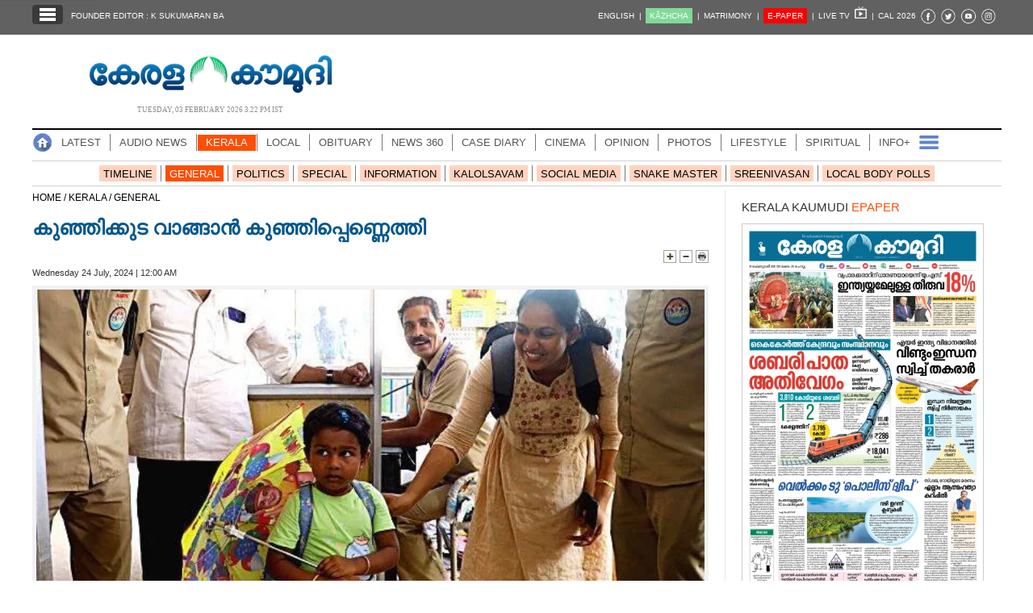

--- FILE ---
content_type: text/html; charset=UTF-8
request_url: https://keralakaumudi.com/news/news.php?id=1350254
body_size: 18873
content:
<!DOCTYPE html>
<html lang="ml">
  <head>
    <link rel="icon" type="image/png" sizes="32x32" href="https://keralakaumudi.com/news/favicon/favicon-32x32.png">
<link rel="icon" type="image/png" sizes="16x16" href="https://keralakaumudi.com/news/favicon/favicon-16x16.png">
<link rel="icon" type="image/png" sizes="192x192" href="https://keralakaumudi.com/news/favicon/android-chrome-192x192.png">
<link rel="icon" type="image/png" sizes="512x512" href="https://keralakaumudi.com/news/favicon/android-chrome-512x512.png">
<link rel="apple-touch-icon" href="https://keralakaumudi.com/news/favicon/apple-touch-icon.png">
<link rel="shortcut icon" href="https://keralakaumudi.com/news/favicon/favicon.ico">    <script async src="https://www.googletagmanager.com/gtag/js?id=G-BYKPBHH04F"></script>
<script>
  window.dataLayer = window.dataLayer || [];
  function gtag(){dataLayer.push(arguments);}
  gtag('js', new Date());
  gtag('config', 'G-BYKPBHH04F');
</script>
    <meta name="atdlayout" content="article" /> <!--Automatad-->
    <meta charset="utf-8">
    <meta name="viewport" content="width=device-width, initial-scale=1, shrink-to-fit=no">
    <meta name="description" content="ആലപ്പുഴ: കാത്തിരിപ്പിനൊടുവിൽ കുഞ്ഞിക്കുട തേടി മൂന്നരവയസുകാരി ഹൃതികയെത്തി.">
    <meta name="author" content="Keralakaumudi Daily">
    <!--Devices : Url Box Color-->
    <meta name="theme-color" content="#616161">
    <meta name="msapplication-navbutton-color" content="#616161">
    <meta name="apple-mobile-web-app-status-bar-style" content="#616161">
    <!--Open Graph Tags-->
    <meta property="fb:pages" content="94832810838" />
        <meta name="keywords" content="UMBRELLA,UMBRELLA,umbrella" itemprop="keywords">
    <meta name="news_keywords" content="UMBRELLA,UMBRELLA,umbrella">
    <meta property="og:tags" content="UMBRELLA,UMBRELLA,umbrella">
    <meta property="og:title" content="കുഞ്ഞിക്കുട വാങ്ങാൻ കുഞ്ഞിപ്പെണ്ണെത്തി" />
    <meta property="og:site_name" content="Keralakaumudi Daily" />
    <meta property="og:url" content="https://keralakaumudi.com/news/news.php?id=1350254" />
    <meta property="og:description" content="ആലപ്പുഴ: കാത്തിരിപ്പിനൊടുവിൽ കുഞ്ഞിക്കുട തേടി മൂന്നരവയസുകാരി ഹൃതികയെത്തി." />
    <meta property="fb:app_id" content="143211606037757" />
    <meta property="og:type" content="article" />
    <meta property="og:locale" content="en_US" />
    <meta property="article:author" content="https://www.facebook.com/keralakaumudidaily" />
    <meta property="article:publisher" content="https://www.facebook.com/keralakaumudidaily" />
    <meta property="og:image" content="https://keralakaumudi.com/web-news/2024/07/NALP0234527/image/p.1721765608.jpg" />
    <meta property="og:image:width" content="623" />
    <meta property="og:image:height" content="350" />
    <!--Twitter Cards-->
    <meta name="twitter:card" content="summary_large_image">
    <meta name="twitter:site" content="@kerala_kaumudi">
    <meta name="twitter:creator" content="@kerala_kaumudi">
    <meta name="twitter:title" content="കുഞ്ഞിക്കുട വാങ്ങാൻ കുഞ്ഞിപ്പെണ്ണെത്തി">
    <meta name="twitter:description" content="ആലപ്പുഴ: കാത്തിരിപ്പിനൊടുവിൽ കുഞ്ഞിക്കുട തേടി മൂന്നരവയസുകാരി ഹൃതികയെത്തി.">
    <meta name="twitter:image" content="https://keralakaumudi.com/web-news/2024/07/NALP0234527/image/p.1721765608.jpg">
    <title>കുഞ്ഞിക്കുട വാങ്ങാൻ കുഞ്ഞിപ്പെണ്ണെത്തി - KERALA - GENERAL | Kerala Kaumudi Online</title>
    <link rel="canonical" href="https://keralakaumudi.com/news/news.php?id=1350254" />
    <link rel="amphtml" href="https://keralakaumudi.com/news/news-amp.php?id=1350254">
            <script type="application/ld+json">
    {"@context":"https://schema.org","@type":"WebPage","name":"കുഞ്ഞിക്കുട വാങ്ങാൻ കുഞ്ഞിപ്പെണ്ണെത്തി","description":"ആലപ്പുഴ: കാത്തിരിപ്പിനൊടുവിൽ കുഞ്ഞിക്കുട തേടി മൂന്നരവയസുകാരി ഹൃതികയെത്തി.","keywords":"UMBRELLA,UMBRELLA","url":"https://keralakaumudi.com/news/news.php?id=1350254"}    </script>
    
    <script type="application/ld+json">
    {
    "@context": "https://schema.org",
    "@type": "NewsArticle",
    "mainEntityOfPage": {
        "@type": "WebPage",
        "@id": "https://keralakaumudi.com/news/news.php?id=1350254",
        "description": "ആലപ്പുഴ: കാത്തിരിപ്പിനൊടുവിൽ കുഞ്ഞിക്കുട തേടി മൂന്നരവയസുകാരി ഹൃതികയെത്തി.",
        "thumbnailUrl": "https://keralakaumudi.com/web-news/2024/07/NALP0234527/image/p.1721765608.jpg"
    },
    "headline": "കുഞ്ഞിക്കുട വാങ്ങാൻ കുഞ്ഞിപ്പെണ്ണെത്തി",
    "articleBody": "ആലപ്പുഴ: കാത്തിരിപ്പിനൊടുവിൽ കുഞ്ഞിക്കുട തേടി മൂന്നരവയസുകാരി ഹൃതികയെത്തി.",
    "articleSection": "KERALA",
    "image": {
        "@type": "ImageObject",
        "url": "https://keralakaumudi.com/web-news/2024/07/NALP0234527/image/p.1721765608.jpg",
        "height": 350,
        "width": 623
    },
    "datePublished": "2024-07-24T00:00:00+05:30",
    "dateModified": "2024-07-24T00:00:00+05:30",
    "author": {
        "@type": "Person",
        "name": "Kerala Kaumudi"
    },
    "publisher": {
        "@type": "Organization",
        "name": "Kerala Kaumudi",
        "logo": {
            "@type": "ImageObject",
            "url": "http://www.keralakaumudi.com/news/images/logo.png",
            "width": 308,
            "height": 56
        }
    },
    "description": "ആലപ്പുഴ: കാത്തിരിപ്പിനൊടുവിൽ കുഞ്ഞിക്കുട തേടി മൂന്നരവയസുകാരി ഹൃതികയെത്തി.",
    "keywords": "UMBRELLA,UMBRELLA"
}    </script>
    <script type="application/ld+json">{"@context":"https://schema.org","@type":"ImageObject","author":"Kerala Kaumudi","contentUrl":"https://keralakaumudi.com/web-news/2024/07/NALP0234527/image/p.1721765608.jpg","datePublished":"2024-07-24T00:00:00+05:30","description":"ആലപ്പുഴ: കാത്തിരിപ്പിനൊടുവിൽ കുഞ്ഞിക്കുട തേടി മൂന്നരവയസുകാരി ഹൃതികയെത്തി.","name":"കുഞ്ഞിക്കുട വാങ്ങാൻ കുഞ്ഞിപ്പെണ്ണെത്തി"}</script>    <link rel="shortcut icon" type="image/x-icon" href="favicon.ico" />
<link href="css/ladda.min.css" rel="stylesheet" />
<link href="css/custom.css?v=8" rel="stylesheet">
<style>
                .menu-wrap ul li a.active { background: #ff4e01; }
                .menu-child ul li a.active { background: #ff4e01; }
                .menu-child ul li a { background: #ff4e0140; }
                .head-section-title font { color: #ff4e01!important; }
          </style><!--google login-->
<meta name="google-signin-client_id" content="770574095765-mg38hv12gean5anll4jm8jko1n7cj0l5.apps.googleusercontent.com" />
<script src="https://apis.google.com/js/platform.js" async defer></script>
      <!--Automatad-->
      <script type="text/javascript" src="https://go.automatad.com/geo/PXfvBq/afihbs.js" async></script>

      <!--TABOOLA-->
      <script type="text/javascript">
        window._taboola = window._taboola || [];
        _taboola.push({article:'auto'});
        !function (e, f, u, i) {
          if (!document.getElementById(i)){
            e.async = 1;
            e.src = u;
            e.id = i;
            f.parentNode.insertBefore(e, f);
          }
        }(document.createElement('script'),
        document.getElementsByTagName('script')[0],
        '//cdn.taboola.com/libtrc/keralakaumudi-network/loader.js',
        'tb_loader_script');
        if(window.performance && typeof window.performance.mark == 'function')
          {window.performance.mark('tbl_ic');}
      </script>
      <!--Taboola Script Ends-->

      <script async src="https://securepubads.g.doubleclick.net/tag/js/gpt.js"></script>
      <script>
        window.googletag = window.googletag || {cmd: []};
        googletag.cmd.push(function() {
          googletag.defineSlot('/1027999/KK_Matrimony_Newspage', [300, 300], 'div-gpt-ad-1702884437022-0').addService(googletag.pubads());
          googletag.pubads().enableSingleRequest();
          googletag.enableServices();
        });
      </script>

      <!--center-align-ad-->
      <style>#div-gpt-ad-1581672518792-0{margin:0 auto !important;}</style>
      <style>
      .live-blink { display: inline-flex; align-items: center; padding: 2px 7px; background-color: red; color: white; font-weight: bold; font-size: 13px; font-family: Arial, sans-serif; border-radius: 15px; margin: 5px 0px; line-height: 1; }
      .live-blink .dot { width: 6px; height: 6px; background-color: white; border-radius: 50%; margin-right: 4px; animation: dot-blink 1s infinite; flex-shrink: 0; }
      @keyframes dot-blink { 0%, 100% { opacity: 1; } 50% { opacity: 0.2; } }
      </style>
  </head>
<body oncopy="return false">

    <!--EO FB Comments-->
    <!--Leftside Menu-->
<div class="slide-menu" data-isvisible="false" style="width:0px;">
    <div class="nav-side-menu">
        <div class="brand">SECTIONS <span class="close-menu">✖ CLOSE</span></div>
        <div class="menu-list">
            <ul id="menu-content" class="menu-content collapse out">
                <li>
                    <a href="/news/"><img loading="lazy" alt="Menu" width=13 height=13 style="margin-top:-2px;" src="images/home.webp"> HOME</a>
                </li>
                <li>
                    <a href="latest.php"><img loading="lazy" alt="Menu" width=13 height=13 style="margin-top:-2px;" src="images/latest.webp"> LATEST</a>
                </li>
                <li>
                    <a href="audio.php?dt=03-02-2026&p=DLY&e=EPR"><img loading="lazy" alt="Menu" width=13 height=13 style="margin-top:-2px;" src="images/audio-icon.webp"> AUDIO</a>
                </li>
                <li>
                    <a href="notified-news.php"><img loading="lazy" alt="Menu" width=13 height=13 style="margin-top:-2px;" src="images/bell.webp"> NOTIFIED NEWS</a>
                </li>
                <li>
                    <a href="poll-archives.php"><img loading="lazy" alt="Menu" width=13 height=13 style="margin-top:-2px;" src="images/poll.webp"> POLL</a>
                </li>
                                    <li data-target="#1">
                        <a href="section.php?cid=9">
                            <img loading="lazy" alt="Menu" width=13 height=13 style="margin-top:-2px;" src="../static/category/9/111249.jpeg">
                            KERALA                        </a>
                        <span class="arrow"></span>                    </li>
                                        <ul class="sub-menu hide" id="1">
                                                        <li><a href="timeline.php?cid=9">❱ TIMELINE</a></li>
                        
                        <li><a href="sub-section.php?cid=9&sid=75">❱ GENERAL</a></li>
                        
                        <li><a href="sub-section.php?cid=9&sid=76">❱ POLITICS</a></li>
                        
                        <li><a href="sub-section.php?cid=9&sid=77">❱ SPECIAL</a></li>
                        
                        <li><a href="sub-section.php?cid=9&sid=79">❱ INFORMATION</a></li>
                        
                        <li><a href="sub-section.php?cid=9&sid=268">❱ KALOLSAVAM</a></li>
                        
                        <li><a href="sub-section.php?cid=9&sid=107">❱ SOCIAL MEDIA</a></li>
                        
                        <li><a href="sub-section.php?cid=9&sid=45">❱ SNAKE MASTER</a></li>
                        
                        <li><a href="sub-section.php?cid=9&sid=273">❱ SREENIVASAN</a></li>
                        
                        <li><a href="sub-section.php?cid=9&sid=272">❱ LOCAL BODY POLLS</a></li>
                                            </ul>
                                    <li data-target="#2">
                        <a href="section.php?cid=11">
                            <img loading="lazy" alt="Menu" width=13 height=13 style="margin-top:-2px;" src="../static/category/11/111817.jpeg">
                            LOCAL                        </a>
                        <span class="arrow"></span>                    </li>
                                        <ul class="sub-menu hide" id="2">
                                                        <li><a href="timeline.php?cid=11">❱ TIMELINE</a></li>
                        
                        <li><a href="sub-section.php?cid=11&sid=30">❱ THIRUVANANTHAPURAM</a></li>
                        
                        <li><a href="sub-section.php?cid=11&sid=31">❱ KOLLAM</a></li>
                        
                        <li><a href="sub-section.php?cid=11&sid=33">❱ PATHANAMTHITTA</a></li>
                        
                        <li><a href="sub-section.php?cid=11&sid=32">❱ ALAPPUZHA</a></li>
                        
                        <li><a href="sub-section.php?cid=11&sid=34">❱ KOTTAYAM</a></li>
                        
                        <li><a href="sub-section.php?cid=11&sid=35">❱ IDUKKI</a></li>
                        
                        <li><a href="sub-section.php?cid=11&sid=36">❱ ERNAKULAM</a></li>
                        
                        <li><a href="sub-section.php?cid=11&sid=37">❱ THRISSUR</a></li>
                        
                        <li><a href="sub-section.php?cid=11&sid=38">❱ PALAKKAD</a></li>
                        
                        <li><a href="sub-section.php?cid=11&sid=39">❱ MALAPPURAM</a></li>
                        
                        <li><a href="sub-section.php?cid=11&sid=40">❱ KOZHIKODE</a></li>
                        
                        <li><a href="sub-section.php?cid=11&sid=41">❱ WAYANAD</a></li>
                        
                        <li><a href="sub-section.php?cid=11&sid=42">❱ KANNUR</a></li>
                        
                        <li><a href="sub-section.php?cid=11&sid=43">❱ KASARGOD</a></li>
                                            </ul>
                                    <li data-target="#3">
                        <a href="javascript:void(0);">
                            <img loading="lazy" alt="Menu" width=13 height=13 style="margin-top:-2px;" src="../static/category/10/111656.jpeg">
                            OBITUARY                        </a>
                        <span class="arrow"></span>                    </li>
                                        <ul class="sub-menu hide" id="3">
                        
                        <li><a href="sub-section.php?cid=10&sid=16">❱ THIRUVANANTHAPURAM</a></li>
                        
                        <li><a href="sub-section.php?cid=10&sid=17">❱ KOLLAM</a></li>
                        
                        <li><a href="sub-section.php?cid=10&sid=18">❱ ALAPPUZHA</a></li>
                        
                        <li><a href="sub-section.php?cid=10&sid=19">❱ PATHANAMTHITTA</a></li>
                        
                        <li><a href="sub-section.php?cid=10&sid=20">❱ KOTTAYAM</a></li>
                        
                        <li><a href="sub-section.php?cid=10&sid=21">❱ IDUKKI</a></li>
                        
                        <li><a href="sub-section.php?cid=10&sid=22">❱ ERNAKULAM</a></li>
                        
                        <li><a href="sub-section.php?cid=10&sid=23">❱ THRISSUR</a></li>
                        
                        <li><a href="sub-section.php?cid=10&sid=24">❱ PALAKKAD</a></li>
                        
                        <li><a href="sub-section.php?cid=10&sid=25">❱ MALAPPURAM</a></li>
                        
                        <li><a href="sub-section.php?cid=10&sid=26">❱ KOZHIKODE</a></li>
                        
                        <li><a href="sub-section.php?cid=10&sid=27">❱ WAYANAD</a></li>
                        
                        <li><a href="sub-section.php?cid=10&sid=28">❱ KANNUR</a></li>
                        
                        <li><a href="sub-section.php?cid=10&sid=29">❱ KASARGOD</a></li>
                                            </ul>
                                    <li data-target="#4">
                        <a href="section.php?cid=40">
                            <img loading="lazy" alt="Menu" width=13 height=13 style="margin-top:-2px;" src="../static/category/40/195403.png">
                            NEWS 360                        </a>
                        <span class="arrow"></span>                    </li>
                                        <ul class="sub-menu hide" id="4">
                                                        <li><a href="timeline.php?cid=40">❱ TIMELINE</a></li>
                        
                        <li><a href="sub-section.php?cid=40&sid=153">❱ NATIONAL</a></li>
                        
                        <li><a href="sub-section.php?cid=40&sid=154">❱ WORLD</a></li>
                        
                        <li><a href="sub-section.php?cid=40&sid=155">❱ GULF</a></li>
                        
                        <li><a href="sub-section.php?cid=40&sid=156">❱ EUROPE</a></li>
                        
                        <li><a href="sub-section.php?cid=40&sid=157">❱ AMERICA</a></li>
                        
                        <li><a href="sub-section.php?cid=40&sid=158">❱ SPORTS</a></li>
                        
                        <li><a href="sub-section.php?cid=40&sid=180">❱ BUSINESS</a></li>
                        
                        <li><a href="sub-section.php?cid=40&sid=253">❱ DEFENCE</a></li>
                        
                        <li><a href="sub-section.php?cid=40&sid=254">❱ EXPLAINER</a></li>
                        
                        <li><a href="sub-section.php?cid=40&sid=267">❱ OFFBEAT</a></li>
                                            </ul>
                                    <li data-target="#5">
                        <a href="section.php?cid=41">
                            <img loading="lazy" alt="Menu" width=13 height=13 style="margin-top:-2px;" src="../static/category/41/201356.png">
                            CASE DIARY                        </a>
                        <span class="arrow"></span>                    </li>
                                        <ul class="sub-menu hide" id="5">
                                                        <li><a href="timeline.php?cid=41">❱ TIMELINE</a></li>
                        
                        <li><a href="sub-section.php?cid=41&sid=159">❱ KERALA</a></li>
                        
                        <li><a href="sub-section.php?cid=41&sid=160">❱ INDIA</a></li>
                        
                        <li><a href="sub-section.php?cid=41&sid=161">❱ WORLD</a></li>
                                            </ul>
                                    <li data-target="#6">
                        <a href="section.php?cid=4">
                            <img loading="lazy" alt="Menu" width=13 height=13 style="margin-top:-2px;" src="../static/category/4/110255.jpeg">
                            CINEMA                        </a>
                        <span class="arrow"></span>                    </li>
                                        <ul class="sub-menu hide" id="6">
                                                        <li><a href="timeline.php?cid=4">❱ TIMELINE</a></li>
                        
                        <li><a href="sub-section.php?cid=4&sid=1">❱ NEWS</a></li>
                        
                        <li><a href="sub-section.php?cid=4&sid=2">❱ REVIEW</a></li>
                        
                        <li><a href="sub-section.php?cid=4&sid=3">❱ INTERVIEW</a></li>
                                            </ul>
                                    <li data-target="#7">
                        <a href="section.php?cid=6">
                            <img loading="lazy" alt="Menu" width=13 height=13 style="margin-top:-2px;" src="../static/category/6/110541.jpeg">
                            OPINION                        </a>
                        <span class="arrow"></span>                    </li>
                                        <ul class="sub-menu hide" id="7">
                                                        <li><a href="timeline.php?cid=6">❱ TIMELINE</a></li>
                        
                        <li><a href="sub-section.php?cid=6&sid=4">❱ EDITORIAL</a></li>
                        
                        <li><a href="sub-section.php?cid=6&sid=5">❱ COLUMNS</a></li>
                        
                        <li><a href="sub-section.php?cid=6&sid=6">❱ FEATURE</a></li>
                        
                        <li><a href="sub-section.php?cid=6&sid=7">❱ INTERVIEW</a></li>
                        
                        <li><a href="sub-section.php?cid=6&sid=9">❱ VARAVISHESHAM</a></li>
                                            </ul>
                                    <li data-target="#8">
                        <a href="https://keralakaumudi.com/photogallery/?t=175459781">
                            <img loading="lazy" alt="Menu" width=13 height=13 style="margin-top:-2px;" src="../static/category/16/133132.png">
                            PHOTOS                        </a>
                        <span class="arrow"></span>                    </li>
                                        <ul class="sub-menu hide" id="8">
                        
                        <li><a href="https://keralakaumudi.com/photogallery/day-in-pics?t=1340574807">❱ DAY IN PICS</a></li>
                        
                        <li><a href="https://keralakaumudi.com/photogallery/arts-and-culture?t=783629347">❱ ARTS & CULTURE</a></li>
                        
                        <li><a href="https://keralakaumudi.com/photogallery/shoot-at-sight?t=1864857975">❱ SHOOT @ SIGHT</a></li>
                        
                        <li><a href="https://keralakaumudi.com/photogallery/sports?t=930950349">❱ SPORTS</a></li>
                        
                        <li><a href="https://keralakaumudi.com/photogallery/specials?t=1499827700">❱ SPECIALS</a></li>
                        
                        <li><a href="https://keralakaumudi.com/photogallery/wayanad-landslide?t=648522522">❱ WAYANAD LANDSLIDE</a></li>
                                            </ul>
                                    <li data-target="#9">
                        <a href="section.php?cid=8">
                            <img loading="lazy" alt="Menu" width=13 height=13 style="margin-top:-2px;" src="../static/category/8/110954.jpeg">
                            LIFESTYLE                        </a>
                        <span class="arrow"></span>                    </li>
                                        <ul class="sub-menu hide" id="9">
                                                        <li><a href="timeline.php?cid=8">❱ TIMELINE</a></li>
                        
                        <li><a href="sub-section.php?cid=8&sid=181">❱ HEALTH</a></li>
                        
                        <li><a href="sub-section.php?cid=8&sid=60">❱ KAUTHUKAM</a></li>
                        
                        <li><a href="sub-section.php?cid=8&sid=185">❱ FINANCE</a></li>
                        
                        <li><a href="sub-section.php?cid=8&sid=62">❱ FOOD</a></li>
                        
                        <li><a href="sub-section.php?cid=8&sid=65">❱ TRAVEL</a></li>
                        
                        <li><a href="sub-section.php?cid=8&sid=64">❱ TECH</a></li>
                        
                        <li><a href="sub-section.php?cid=8&sid=61">❱ MY HOME & TIPS</a></li>
                        
                        <li><a href="sub-section.php?cid=8&sid=66">❱ SHE</a></li>
                        
                        <li><a href="sub-section.php?cid=8&sid=63">❱ BEAUTY</a></li>
                        
                        <li><a href="sub-section.php?cid=8&sid=163">❱ AUTO</a></li>
                        
                        <li><a href="sub-section.php?cid=8&sid=70">❱ AGRICULTURE</a></li>
                        
                        <li><a href="sub-section.php?cid=8&sid=182">❱ KIDS CORNER</a></li>
                                            </ul>
                                    <li data-target="#10">
                        <a href="section.php?cid=42">
                            <img loading="lazy" alt="Menu" width=13 height=13 style="margin-top:-2px;" src="../static/category/42/203520.png">
                            SPIRITUAL                        </a>
                        <span class="arrow"></span>                    </li>
                                        <ul class="sub-menu hide" id="10">
                                                        <li><a href="timeline.php?cid=42">❱ TIMELINE</a></li>
                        
                        <li><a href="sub-section.php?cid=42&sid=165">❱ MAYILPEELI</a></li>
                        
                        <li><a href="sub-section.php?cid=42&sid=167">❱ GURUMARGAM</a></li>
                        
                        <li><a href="sub-section.php?cid=42&sid=171">❱ TEMPLE</a></li>
                        
                        <li><a href="sub-section.php?cid=42&sid=172">❱ RITUALS</a></li>
                        
                        <li><a href="sub-section.php?cid=42&sid=209">❱ VASTHU</a></li>
                                            </ul>
                                    <li data-target="#11">
                        <a href="section.php?cid=43">
                            <img loading="lazy" alt="Menu" width=13 height=13 style="margin-top:-2px;" src="../static/category/43/204643.png">
                            INFO+                        </a>
                        <span class="arrow"></span>                    </li>
                                        <ul class="sub-menu hide" id="11">
                                                        <li><a href="timeline.php?cid=43">❱ TIMELINE</a></li>
                        
                        <li><a href="sub-section.php?cid=43&sid=176">❱ EDUCATION</a></li>
                        
                        <li><a href="sub-section.php?cid=43&sid=173">❱ CAREER</a></li>
                        
                        <li><a href="sub-section.php?cid=43&sid=174">❱ GK</a></li>
                                            </ul>
                                    <li data-target="#12">
                        <a href="section.php?cid=45">
                            <img loading="lazy" alt="Menu" width=13 height=13 style="margin-top:-2px;" src="../static/category/45/205723.png">
                            ART                        </a>
                        <span class="arrow"></span>                    </li>
                                        <ul class="sub-menu hide" id="12">
                                                        <li><a href="timeline.php?cid=45">❱ TIMELINE</a></li>
                        
                        <li><a href="sub-section.php?cid=45&sid=179">❱ NEWS</a></li>
                                            </ul>
                                    <li data-target="#13">
                        <a href="section.php?cid=2">
                            <img loading="lazy" alt="Menu" width=13 height=13 style="margin-top:-2px;" src="../static/category/2/105906.jpeg">
                            ASTRO                        </a>
                        <span class="arrow"></span>                    </li>
                                        <ul class="sub-menu hide" id="13">
                                                        <li><a href="timeline.php?cid=2">❱ TIMELINE</a></li>
                        
                        <li><a href="sub-section.php?cid=2&sid=47">❱ WEEKLY PREDICTIONS</a></li>
                        
                        <li><a href="sub-section.php?cid=2&sid=48">❱ YOURS TOMORROW</a></li>
                        
                        <li><a href="sub-section.php?cid=2&sid=255">❱ VISWASAM</a></li>
                                            </ul>
                                    <li data-target="#14">
                        <a href="https://keralakaumudi.com/cartoon/">
                            <img loading="lazy" alt="Menu" width=13 height=13 style="margin-top:-2px;" src="../static/category/31/091314.png">
                            CARTOONS                        </a>
                        <span class="arrow"></span>                    </li>
                                        <ul class="sub-menu hide" id="14">
                        
                        <li><a href="https://keralakaumudi.com/cartoon/political-cartoon">❱ POLITICAL CARTOON</a></li>
                        
                        <li><a href="https://keralakaumudi.com/cartoon/pocket-cartoon">❱ POCKET CARTOON</a></li>
                                            </ul>
                                    <li data-target="#15">
                        <a href="section.php?cid=46">
                            <img loading="lazy" alt="Menu" width=13 height=13 style="margin-top:-2px;" src="../static/category/46/102751.png">
                            LITERATURE                        </a>
                        <span class="arrow"></span>                    </li>
                                        <ul class="sub-menu hide" id="15">
                                                        <li><a href="timeline.php?cid=46">❱ TIMELINE</a></li>
                        
                        <li><a href="sub-section.php?cid=46&sid=183">❱ KAVITHA</a></li>
                        
                        <li><a href="sub-section.php?cid=46&sid=187">❱ BOOK REVIEW</a></li>
                        
                        <li><a href="sub-section.php?cid=46&sid=188">❱ NEWS</a></li>
                        
                        <li><a href="sub-section.php?cid=46&sid=192">❱ INTERVIEW</a></li>
                        
                        <li><a href="sub-section.php?cid=46&sid=223">❱ KATHA</a></li>
                                            </ul>
                                    <li data-target="#16">
                        <a href="section.php?cid=54">
                            <img loading="lazy" alt="Menu" width=13 height=13 style="margin-top:-2px;" src="../static/category/54/111522.png">
                            ZOOM                        </a>
                        <span class="arrow"></span>                    </li>
                                        <ul class="sub-menu hide" id="16">
                                                        <li><a href="timeline.php?cid=54">❱ TIMELINE</a></li>
                        
                        <li><a href="sub-section.php?cid=54&sid=220">❱ ZOOM</a></li>
                                            </ul>
                            </ul>
        </div>
    </div>
</div>
<div class="slide-menu-bg" style="display:none">&nbsp;</div>
<!--Leftside Menu Ends--><!-- Header Strip -->
<meta http-equiv="content-type" content="text/html; charset=utf-8" />
<div class="container-fluid bg-blue header-strip">
    <div class="container">
        <div class="head-left no-padding">
            <ul class="header-strip-list">
                <li><a class="header-strip-btn toggle-sections" href="javascript:void(0);"><img loading="lazy" src="images/section-ico.webp"
                  title="Kerala Kaumudi Online" alt="Kerala Kaumudi Online" width="24" height="18" /></a></li>
                <li><a target="_blank" href="https://keralakaumudi.com/founder-editor/">FOUNDER EDITOR : K SUKUMARAN BA</a></li>
            </ul>
        </div>
        <div class="head-right no-padding">
            <ul class="header-strip-list pull-right">
                <li><a href="https://keralakaumudi.com/en/news">ENGLISH&nbsp;&nbsp;|</a></li>
                <li><a href="https://play.google.com/store/apps/details?id=com.keralakaumudi.kazhcha&hl=en_IN"><span style="background: #80da97;color: #FFF;padding: 4px 5px 4px 5px; text-transform:uppercase;">K&#x0101;zhcha</span>&nbsp;&nbsp;|</a></li>
                <li><a href="https://kaumudymatrimony.com">MATRIMONY&nbsp;&nbsp;|</a></li>
                <li><a class="e-xs" href="https://keralakaumudi.com/epaper/article"><span style="background: #f00;color: #FFF;padding: 4px 5px 4px 5px;">E-PAPER</span><font color="#d1f906" class="blink"></font><font class="hidden-xs">&nbsp;&nbsp;|</font></a></li>
                <li><a target="_blank" href="https://kaumudy.com">LIVE TV&nbsp;&nbsp;<img loading="lazy" src="images/livetv-ico.webp" title="Kaumudy Live TV" alt="Kaumudy Live TV" width="15" height="15" />&nbsp;&nbsp;|</a></li>
                <li><a onclick="$('#cal_frm').submit()" style="cursor: pointer;">CAL 2026</a></li>
                <li><a target="_blank" href="https://www.facebook.com/keralakaumudi"><img alt="Kaumudi @ Facebook" loading="lazy" width=20 height=20 style="margin-top: 2px;" src="images/fb.webp" /></a></li>
                <li><a target="_blank" href="https://twitter.com/kerala_kaumudi"><img alt="Kaumudi @ Twitter" loading="lazy" width=20 height=20 style="margin-top: 2px;" src="images/tw.webp" /></a></li>
                <li><a target="_blank" href="https://www.youtube.com/user/Kaumudy/videos"><img alt="Kaumudi Youtube Channel" loading="lazy" width=20 height=20 style="margin-top: 2px;" src="images/yt.webp" /></a></li>
                <li><a target="_blank" href="https://www.instagram.com/keralakaumudi/"><img alt="Kaumudi @ Instagram" loading="lazy" width=20 height=20 style="margin-top: 2px;" src="images/in.webp" /></a></li>

                <li style="display:none;">
                                        <a class="header-strip-btn" title="SIGN IN" id="signin-btn">SIGN IN&nbsp;</a>
                                    </li>
             </ul>
        </div>
        <form id="cal_frm" action="https://keralakaumudi.com/epaper/article" method="post">
          <input type="hidden" name="home_cal_link" value="1">
          <input type="hidden" name="hcl_date" value="01/01/2026">
          <input type="hidden" name="hcl_product" value="CLNDR">
        </form>
    </div>
</div>

<!--Login model-->
<div class="modal fade in" id="loginModal">
    <div class="modal-dialog">
        <div class="modal-content">
            <div id="tabs" class="login-box">
                <ul class="nav nav-pills">
                    <li class="active">
                        <a href="#1b" data-toggle="tab" style="padding-bottom: 2px;" aria-expanded="true">LOGIN</a>
                    </li>
                    <li class="">
                        <a href="#2b" data-toggle="tab" style="padding-bottom: 2px;" aria-expanded="false">REGISTER FREE</a>
                    </li>
                </ul>
                <div class="tab-content clearfix">
                    <!--Tab #1 - Register-->
                    <div class="tab-pane active" id="1b">
                        <div class="full-width">
                            <div class="alert alert-success hidden" id="login_success_msg"></div>
                        </div>
                        <div class="full-width">
                            <div class="alert alert-warning hidden" id="error_msg"></div>
                        </div>
                        <form action="/" name="login_form" id="login_form" autocomplete="off" novalidate="" style="padding:18px;" method="post" accept-charset="utf-8">
                            <div class="row" style="margin-top: 7px;">
                                <span class="inp-label">Email</span>
                                <span class="inp-box">
                                    <input type="email" class="form-control" minlength="3" maxlength="150" name="profile_name" id="user_mail" value="" required />
                                </span>
                            </div>
                            <div class="row" style="margin-top: 7px;">
                                <span class="inp-label">Password</span>
                                <span class="inp-box">
                                    <input type="password" class="form-control" minlength="3" maxlength="150" name="profile_name" id="user_pass" value="" required />
                                </span>
                            </div>
                            <div class="row btn-row text-center">
                                <button type="button" class="btn btn-reg ladda-button" id="login_btn" data-style="zoom-in">
                                    <span class="ladda-label">
                                        <b>LOGIN</b>
                                    </span>
                                    <span class="ladda-spinner"></span>
                                </button>
                                <a href="javascript:void(0)" class="forgot-pass" data-toggle="modal" id="forgotPopup">Forgot your password ?</a>
                                <p class="separator">OR</p>
                                <a class="btn btn-fb 2" id="fblogin-btn" onclick="fbLogin()" style="margin-top: 16px;">
                                    <i class="fa fa-facebook"></i>
                                    &nbsp;Login With Facebook
                                </a>
                                <a class="btn btn-gplus" id="googLogin"><i class="fa fa-google"></i>Login With Google</a>
                            </div>
                        </form>
                    </div>
                    <!--Tab #2 - Search Matches-->
                    <div class="tab-pane" id="2b">
                        <form action="/" name="register_form" id="register_form" autocomplete="off" novalidate="" style="padding:18px;" method="post" accept-charset="utf-8">
                            <div class="full-width">
                                <div class="alert alert-success hidden" id="reg_msg"></div>
                            </div>
                            <div class="full-width">
                                <div class="alert alert-warning hidden" id="rgerr_msg"></div>
                            </div>
                            <div class="row">
                                <span class="reginp-label">Name</span>
                                <span class="reginp-box">
                                    <input type="text" class="form-control" minlength="3" maxlength="150" name="profile_name" id="reg_name" value="" required />
                                </span>
                            </div>
                            <div class="row">
                                <span class="reginp-label">Email</span>
                                <span class="reginp-box">
                                    <input type="email" class="form-control" minlength="3" maxlength="150" name="profile_name" id="reg_email" value="" required />
                                </span>
                            </div>
                            <div class="row">
                                <span class="reginp-label">Mobile</span>
                                <span class="reginp-box">
                                    <input type="text" class="form-control" minlength="3" maxlength="150" name="profile_name" id="reg_mobile" value="" required />
                                </span>
                            </div>
                            <div class="row">
                                <span class="reginp-label">Password</span>
                                <span class="reginp-box">
                                    <input type="password" class="form-control" minlength="3" maxlength="150" name="profile_name" id="reg_pass" value="" required />
                                </span>
                            </div>
                            <div class="row">
                                <span class="reginp-label">Confirm Password</span>
                                <span class="reginp-box">
                                    <input type="password" class="form-control" minlength="3" maxlength="150" name="profile_name" id="reg_confm_pass" value="" required />
                                </span>
                            </div>
                            <div class="row">
                                <span class="reginp-label">Profile Photo</span>
                                <span class="reginp-box">
                                    <input type="file" class="form-control" name="profile_name" id="profile_img" value="" required />
                                </span>
                            </div>
                            <div class="row btn-row">

                                <button type="button" class="btn btn-reg ladda-button" id="reg_btn" data-style="zoom-in">
                                    <span class="ladda-label">
                                        <b>REGISTER</b>
                                    </span>
                                    <span class="ladda-spinner"></span>
                                </button>
                            </div>
                        </form>
                    </div>
                </div>
            </div>
        </div>
    </div>

</div>
<!--forgot password-->
<div class="modal fade" id="forgotModal" role="dialog">
    <div class="modal-dialog modal-lg">
        <div class="modal-content">
            <div class="modal-header" style="padding:5px;background:#013a6d;border-radius:4px 4px 0 0;">
                <button type="button" class="close" data-dismiss="modal">&times;</button>
            </div>
            <div class="modal-body">
                <div id="ploader" style="width: 200px;margin: 0 auto;"></div>
                <p style="display:none;" id="info-body"></p>
                <div class="width-100 pull-left">
                    <input type="text" class="form-control" placeholder="Registered mobile no. / Registered email ID" name="forgot_password" id="forgot_password" value="" />
                </div>
                <div class="width-100 pull-left" style="padding-top:5px;">
                    <!--<div class="modal-footer">
                            <button type="button" class="btn btn-default" name="reset-btn" id="reset_password">RESET</button>
                        </div>-->
                </div>
            </div>
            <div class="modal-footer">
                <style>
                        .close {
                            color: #FFF !important;
                            opacity: 1 !important;
                        }
                </style>
                <button type="button" class="btn btn-default" name="reset-btn" id="reset_password">RESET</button>
            </div>
        </div>
    </div>
</div>
<!--<<login model-->
<a class="g-signin2" data-onsuccess="onSignIn" style="top:-40px;position:absolute;">SignIn</a>

    <!-- Logo Part -->
    <div class="container logo-wrap">
        <div class="row">
            <div class="logo-part">
            <a href="https://keralakaumudi.com/news/">
    <img loading="lazy" width="308" height="56" src="images/logo.webp" alt="Kerala Kaumudi Online" title="Kerala Kaumudi Online" /></a>
                <div class="head-time-deta">Tuesday, 03 February 2026 3.22 PM IST</div>
            </div>
        </div>
    </div>

    <!--Main Container-->
    <div class="container">
        <!-- Menu -->
<div class="full-width menu-wrap">
    <ul>
        <li class="m-first"><a class="no-border-right no-padding" href="/news/"><img loading="lazy" width=25 height=25 src="images/home-ico.webp" title="Kerala Kaumudi Online Home" alt="Kerala Kaumudi Online Home" /></a></li>
        <li><a  href="latest.php">LATEST</a></li>
        <li><a  href="audio.php?dt=03-02-2026&p=DLY&e=EPR">AUDIO NEWS</a></li>
                <li >
            <a class='active'               href="section.php?cid=9">
                KERALA            </a>
                        <ul>
                                <li><a href="timeline.php?cid=9">TIMELINE</a></li>
                
                                <li><a href="sub-section.php?cid=9&sid=75">GENERAL</a></li>
                                <li><a href="sub-section.php?cid=9&sid=76">POLITICS</a></li>
                                <li><a href="sub-section.php?cid=9&sid=77">SPECIAL</a></li>
                                <li><a href="sub-section.php?cid=9&sid=79">INFORMATION</a></li>
                                <li><a href="sub-section.php?cid=9&sid=268">KALOLSAVAM</a></li>
                                <li><a href="sub-section.php?cid=9&sid=107">SOCIAL MEDIA</a></li>
                                <li><a href="sub-section.php?cid=9&sid=45">SNAKE MASTER</a></li>
                                <li><a href="sub-section.php?cid=9&sid=273">SREENIVASAN</a></li>
                                <li><a href="sub-section.php?cid=9&sid=272">LOCAL BODY POLLS</a></li>
                            </ul>
                    </li>
                <li >
            <a                href="section.php?cid=11">
                LOCAL            </a>
                        <ul>
                                <li><a href="timeline.php?cid=11">TIMELINE</a></li>
                
                                <li><a href="sub-section.php?cid=11&sid=30">THIRUVANANTHAPURAM</a></li>
                                <li><a href="sub-section.php?cid=11&sid=31">KOLLAM</a></li>
                                <li><a href="sub-section.php?cid=11&sid=33">PATHANAMTHITTA</a></li>
                                <li><a href="sub-section.php?cid=11&sid=32">ALAPPUZHA</a></li>
                                <li><a href="sub-section.php?cid=11&sid=34">KOTTAYAM</a></li>
                                <li><a href="sub-section.php?cid=11&sid=35">IDUKKI</a></li>
                                <li><a href="sub-section.php?cid=11&sid=36">ERNAKULAM</a></li>
                                <li><a href="sub-section.php?cid=11&sid=37">THRISSUR</a></li>
                                <li><a href="sub-section.php?cid=11&sid=38">PALAKKAD</a></li>
                                <li><a href="sub-section.php?cid=11&sid=39">MALAPPURAM</a></li>
                                <li><a href="sub-section.php?cid=11&sid=40">KOZHIKODE</a></li>
                                <li><a href="sub-section.php?cid=11&sid=41">WAYANAD</a></li>
                                <li><a href="sub-section.php?cid=11&sid=42">KANNUR</a></li>
                                <li><a href="sub-section.php?cid=11&sid=43">KASARGOD</a></li>
                            </ul>
                    </li>
                <li >
            <a                href="sub-section.php?cid=10&sid=16">
                OBITUARY            </a>
                        <ul>
                
                                <li><a href="sub-section.php?cid=10&sid=16">THIRUVANANTHAPURAM</a></li>
                                <li><a href="sub-section.php?cid=10&sid=17">KOLLAM</a></li>
                                <li><a href="sub-section.php?cid=10&sid=18">ALAPPUZHA</a></li>
                                <li><a href="sub-section.php?cid=10&sid=19">PATHANAMTHITTA</a></li>
                                <li><a href="sub-section.php?cid=10&sid=20">KOTTAYAM</a></li>
                                <li><a href="sub-section.php?cid=10&sid=21">IDUKKI</a></li>
                                <li><a href="sub-section.php?cid=10&sid=22">ERNAKULAM</a></li>
                                <li><a href="sub-section.php?cid=10&sid=23">THRISSUR</a></li>
                                <li><a href="sub-section.php?cid=10&sid=24">PALAKKAD</a></li>
                                <li><a href="sub-section.php?cid=10&sid=25">MALAPPURAM</a></li>
                                <li><a href="sub-section.php?cid=10&sid=26">KOZHIKODE</a></li>
                                <li><a href="sub-section.php?cid=10&sid=27">WAYANAD</a></li>
                                <li><a href="sub-section.php?cid=10&sid=28">KANNUR</a></li>
                                <li><a href="sub-section.php?cid=10&sid=29">KASARGOD</a></li>
                            </ul>
                    </li>
                <li >
            <a                href="section.php?cid=40">
                NEWS 360            </a>
                        <ul>
                                <li><a href="timeline.php?cid=40">TIMELINE</a></li>
                
                                <li><a href="sub-section.php?cid=40&sid=153">NATIONAL</a></li>
                                <li><a href="sub-section.php?cid=40&sid=154">WORLD</a></li>
                                <li><a href="sub-section.php?cid=40&sid=155">GULF</a></li>
                                <li><a href="sub-section.php?cid=40&sid=156">EUROPE</a></li>
                                <li><a href="sub-section.php?cid=40&sid=157">AMERICA</a></li>
                                <li><a href="sub-section.php?cid=40&sid=158">SPORTS</a></li>
                                <li><a href="sub-section.php?cid=40&sid=180">BUSINESS</a></li>
                                <li><a href="sub-section.php?cid=40&sid=253">DEFENCE</a></li>
                                <li><a href="sub-section.php?cid=40&sid=254">EXPLAINER</a></li>
                                <li><a href="sub-section.php?cid=40&sid=267">OFFBEAT</a></li>
                            </ul>
                    </li>
                <li >
            <a                href="section.php?cid=41">
                CASE DIARY            </a>
                        <ul>
                                <li><a href="timeline.php?cid=41">TIMELINE</a></li>
                
                                <li><a href="sub-section.php?cid=41&sid=159">KERALA</a></li>
                                <li><a href="sub-section.php?cid=41&sid=160">INDIA</a></li>
                                <li><a href="sub-section.php?cid=41&sid=161">WORLD</a></li>
                            </ul>
                    </li>
                <li >
            <a                href="section.php?cid=4">
                CINEMA            </a>
                        <ul>
                                <li><a href="timeline.php?cid=4">TIMELINE</a></li>
                
                                <li><a href="sub-section.php?cid=4&sid=1">NEWS</a></li>
                                <li><a href="sub-section.php?cid=4&sid=2">REVIEW</a></li>
                                <li><a href="sub-section.php?cid=4&sid=3">INTERVIEW</a></li>
                            </ul>
                    </li>
                <li >
            <a                href="section.php?cid=6">
                OPINION            </a>
                        <ul>
                                <li><a href="timeline.php?cid=6">TIMELINE</a></li>
                
                                <li><a href="sub-section.php?cid=6&sid=4">EDITORIAL</a></li>
                                <li><a href="sub-section.php?cid=6&sid=5">COLUMNS</a></li>
                                <li><a href="sub-section.php?cid=6&sid=6">FEATURE</a></li>
                                <li><a href="sub-section.php?cid=6&sid=7">INTERVIEW</a></li>
                                <li><a href="sub-section.php?cid=6&sid=9">VARAVISHESHAM</a></li>
                            </ul>
                    </li>
                <li >
            <a                href="https://keralakaumudi.com/photogallery/?t=5999279">
                PHOTOS            </a>
                        <ul>
                
                                <li><a href="https://keralakaumudi.com/photogallery/day-in-pics?t=93679313">DAY IN PICS</a></li>
                                <li><a href="https://keralakaumudi.com/photogallery/arts-and-culture?t=1009816482">ARTS & CULTURE</a></li>
                                <li><a href="https://keralakaumudi.com/photogallery/shoot-at-sight?t=1571042589">SHOOT @ SIGHT</a></li>
                                <li><a href="https://keralakaumudi.com/photogallery/sports?t=2004261586">SPORTS</a></li>
                                <li><a href="https://keralakaumudi.com/photogallery/specials?t=365193455">SPECIALS</a></li>
                                <li><a href="https://keralakaumudi.com/photogallery/wayanad-landslide?t=670261639">WAYANAD LANDSLIDE</a></li>
                            </ul>
                    </li>
                <li >
            <a                href="section.php?cid=8">
                LIFESTYLE            </a>
                        <ul>
                                <li><a href="timeline.php?cid=8">TIMELINE</a></li>
                
                                <li><a href="sub-section.php?cid=8&sid=181">HEALTH</a></li>
                                <li><a href="sub-section.php?cid=8&sid=60">KAUTHUKAM</a></li>
                                <li><a href="sub-section.php?cid=8&sid=185">FINANCE</a></li>
                                <li><a href="sub-section.php?cid=8&sid=62">FOOD</a></li>
                                <li><a href="sub-section.php?cid=8&sid=65">TRAVEL</a></li>
                                <li><a href="sub-section.php?cid=8&sid=64">TECH</a></li>
                                <li><a href="sub-section.php?cid=8&sid=61">MY HOME & TIPS</a></li>
                                <li><a href="sub-section.php?cid=8&sid=66">SHE</a></li>
                                <li><a href="sub-section.php?cid=8&sid=63">BEAUTY</a></li>
                                <li><a href="sub-section.php?cid=8&sid=163">AUTO</a></li>
                                <li><a href="sub-section.php?cid=8&sid=70">AGRICULTURE</a></li>
                                <li><a href="sub-section.php?cid=8&sid=182">KIDS CORNER</a></li>
                            </ul>
                    </li>
                <li >
            <a                href="section.php?cid=42">
                SPIRITUAL            </a>
                        <ul>
                                <li><a href="timeline.php?cid=42">TIMELINE</a></li>
                
                                <li><a href="sub-section.php?cid=42&sid=165">MAYILPEELI</a></li>
                                <li><a href="sub-section.php?cid=42&sid=167">GURUMARGAM</a></li>
                                <li><a href="sub-section.php?cid=42&sid=171">TEMPLE</a></li>
                                <li><a href="sub-section.php?cid=42&sid=172">RITUALS</a></li>
                                <li><a href="sub-section.php?cid=42&sid=209">VASTHU</a></li>
                            </ul>
                    </li>
                <li class="no-border-right">
            <a                href="section.php?cid=43">
                INFO+            </a>
                        <ul>
                                <li><a href="timeline.php?cid=43">TIMELINE</a></li>
                
                                <li><a href="sub-section.php?cid=43&sid=176">EDUCATION</a></li>
                                <li><a href="sub-section.php?cid=43&sid=173">CAREER</a></li>
                                <li><a href="sub-section.php?cid=43&sid=174">GK</a></li>
                            </ul>
                    </li>
                <li class="m-last">
            <a class="no-border-right no-padding" href="#"><img alt="More Menu Items" loading="lazy" width=25 height=25 src="images/menu-more-ico.webp" /></a>
            <ul style="right: 0;left: unset;">
                                <li><a href="section.php?cid=45">ART</a></li>
                                <li><a href="section.php?cid=2">ASTRO</a></li>
                                <li><a href="https://keralakaumudi.com/cartoon/?t=425548672">CARTOONS</a></li>
                                <li><a href="section.php?cid=46">LITERATURE</a></li>
                                <li><a href="section.php?cid=54">ZOOM</a></li>
                            </ul>
        </li>
    </ul>
</div>
<div class="full-width menu-child">
    <ul>
                <li><a  href="timeline.php?cid=9">TIMELINE</a></li>
                        <li><a class='active' href="sub-section.php?cid=9&sid=75">GENERAL</a></li>
                <li><a  href="sub-section.php?cid=9&sid=76">POLITICS</a></li>
                <li><a  href="sub-section.php?cid=9&sid=77">SPECIAL</a></li>
                <li><a  href="sub-section.php?cid=9&sid=79">INFORMATION</a></li>
                <li><a  href="sub-section.php?cid=9&sid=268">KALOLSAVAM</a></li>
                <li><a  href="sub-section.php?cid=9&sid=107">SOCIAL MEDIA</a></li>
                <li><a  href="sub-section.php?cid=9&sid=45">SNAKE MASTER</a></li>
                <li><a  href="sub-section.php?cid=9&sid=273">SREENIVASAN</a></li>
                <li><a  href="sub-section.php?cid=9&sid=272">LOCAL BODY POLLS</a></li>
            </ul>
</div>
        <!--BOX-LEFT-->
        <div class="full-width box-left">
            <div class="full-width no-padding news-path">
                <a href="/">HOME&nbsp;/&nbsp;</a><a href="section.php?cid=9">KERALA&nbsp;/</a><a href="sub-section.php?cid=9&sid=75">&nbsp;GENERAL</a>                    
                </div>
                             <h1>കുഞ്ഞിക്കുട വാങ്ങാൻ കുഞ്ഞിപ്പെണ്ണെത്തി</h1>
            <div class="full-width no-padding text-right">
                                <img alt="Increase Font Size" loading="lazy" width=16 height=16 class="toggle-font-size" data-action="plus" src="images/plus.webp" />
                <img alt="Decrease Font Size" loading="lazy" width=16 height=16 class="toggle-font-size" data-action="minus" src="images/minus.webp" />
                <img alt="Print Page" loading="lazy" width=16 height=16 onclick="window.print();" src="images/print.webp" />
            </div>

            <div class="byline">

                Wednesday 24 July, 2024 | 12:00 AM
                            </div>

            <div class="full-width no-padding news-body">
              <style>.news-body p a {width: auto;float: none;}</style>
              <!DOCTYPE html PUBLIC "-//W3C//DTD HTML 4.0 Transitional//EN" "http://www.w3.org/TR/REC-html40/loose.dtd">
<html><body><figure class="image" style="position:relative;float:left; width:100%;display:inline-block;padding:5px !important;border: none !important;margin: 0 !important;background: rgba(0,0,0,0.05);border-bottom-left-radius: 8px; border-bottom-right-radius: 8px;"><img data-caption="p" data-img="1" src="/web-news/2024/07/NALP0234527/image/p.1721765608.webp" width="828" alt="p" title="p" height="465"></figure>

<p style="float:left;width:100%;"> </p>

<p>&#3334;&#3378;&#3370;&#3405;&#3370;&#3393;&#3380;: &#3349;&#3390;&#3364;&#3405;&#3364;&#3391;&#3376;&#3391;&#3370;&#3405;&#3370;&#3391;&#3368;&#3398;&#3390;&#3359;&#3393;&#3381;&#3391;&#3453; &#3349;&#3393;&#3358;&#3405;&#3358;&#3391;&#3349;&#3405;&#3349;&#3393;&#3359; &#3364;&#3399;&#3359;&#3391; &#3374;&#3394;&#3368;&#3405;&#3368;&#3376;&#3381;&#3375;&#3384;&#3393;&#3349;&#3390;&#3376;&#3391; &#3385;&#3395;&#3364;&#3391;&#3349;&#3375;&#3398;&#3364;&#3405;&#3364;&#3391;. &#3334;&#3378;&#3370;&#3405;&#3370;&#3393;&#3380; &#3349;&#3398;.&#3342;&#3384;&#3405;.&#3334;&#3452;.&#3359;&#3391;.&#3384;&#3391; &#3384;&#3405;&#3377;&#3405;&#3377;&#3399;&#3383;&#3451; &#3374;&#3390;&#3384;&#3405;&#3377;&#3405;&#3377;&#3452; &#3347;&#3371;&#3392;&#3384;&#3391;&#3453; &#3374;&#3390;&#3375;&#3390;&#3381;&#3391;&#3375;&#3393;&#3359;&#3398; &#3354;&#3391;&#3364;&#3405;&#3376;&#3374;&#3393;&#3379;&#3405;&#3379; &#3374;&#3358;&#3405;&#3358;&#3349;&#3405;&#3349;&#3393;&#3359; &#3368;&#3390;&#3378;&#3405; &#3366;&#3391;&#3381;&#3384;&#3374;&#3390;&#3375;&#3391; &#3336; &#3337;&#3359;&#3374;&#3375;&#3398;&#3375;&#3393;&#3330; &#3349;&#3390;&#3364;&#3405;&#3364;&#3391;&#3376;&#3391;&#3349;&#3405;&#3349;&#3393;&#3349;&#3375;&#3390;&#3375;&#3391;&#3376;&#3393;&#3368;&#3405;&#3368;&#3393;.</p>

<p>&#3335;&#3368;&#3405;&#3368;&#3378;&#3398; &#3337;&#3354;&#3405;&#3354;&#3375;&#3399;&#3390;&#3359;&#3398;&#3375;&#3390;&#3363;&#3405; &#3333;&#3374;&#3405;&#3370;&#3378;&#3370;&#3405;&#3370;&#3393;&#3380; &#3334;&#3374;&#3375;&#3391;&#3359; &#3385;&#3395;&#3364;&#3391;&#3349;&#3330; &#3381;&#3392;&#3359;&#3405;&#3359;&#3391;&#3453; &#3381;&#3391;&#3383;&#3405;&#3363;&#3393;&#3370;&#3405;&#3376;&#3391;&#3375;,&#8203; &#3374;&#3349;&#3454; &#3385;&#3395;&#3364;&#3391;&#3349;&#3375;&#3405;&#3349;&#3405;&#3349;&#3398;&#3390;&#3370;&#3405;&#3370;&#3330; &#3349;&#3393;&#3359; &#3364;&#3391;&#3376;&#3391;&#3349;&#3398; &#3381;&#3390;&#3353;&#3405;&#3353;&#3390;&#3368;&#3398;&#3364;&#3405;&#3364;&#3391;&#3375;&#3364;&#3405;. &#3381;&#3380;&#3391;&#3354;&#3405;&#3354;&#3399;&#3376;&#3391;&#3375;&#3391;&#3378;&#3398; &#3384;&#3405;&#3370;&#3392;&#3354;&#3405;&#3354;&#3405; &#3364;&#3398;&#3377;&#3390;&#3370;&#3405;&#3370;&#3391; &#3349;&#3399;&#3368;&#3405;&#3366;&#3405;&#3376;&#3364;&#3405;&#3364;&#3391;&#3453; &#3370;&#3376;&#3391;&#3382;&#3392;&#3378;&#3368;&#3364;&#3405;&#3364;&#3391;&#3453; &#3370;&#3399;&#3390;&#3349;&#3393;&#3330;&#3381;&#3380;&#3391; &#3381;&#3405;&#3375;&#3390;&#3380;&#3390;&#3380;&#3405;&#3354;&#3375;&#3390;&#3363;&#3405; &#3385;&#3395;&#3364;&#3391;&#3349;&#3375;&#3405;&#3349;&#3405;&#3349;&#3405; &#3349;&#3393;&#3359; &#3368;&#3383;&#3405;&#3359;&#3374;&#3390;&#3375;&#3364;&#3405;.</p>

<p>&#3372;&#3330;&#3351;&#3379;&#3394;&#3376;&#3393;&#3381;&#3391;&#3453; &#3334;&#3452;&#3374;&#3391; &#3337;&#3366;&#3405;&#3375;&#3403;&#3351;&#3384;&#3405;&#3365;&#3368;&#3390;&#3375; &#3333;&#3354;&#3405;&#3355;&#3451; &#3385;&#3376;&#3392;&#3383;&#3391;&#3368;&#3393;&#3330; &#3333;&#3374;&#3405;&#3374; &#3381;&#3391;&#3383;&#3405;&#3363;&#3393;&#3370;&#3405;&#3376;&#3391;&#3375;&#3349;&#3405;&#3349;&#3393;&#3374;&#3398;&#3390;&#3370;&#3405;&#3370;&#3374;&#3390;&#3375;&#3391;&#3376;&#3393;&#3368;&#3405;&#3368;&#3393; &#3364;&#3391;&#3376;&#3393;&#3381;&#3378;&#3405;&#3378; &#3377;&#3394;&#3359;&#3405;&#3359;&#3391;&#3378;&#3398; &#3349;&#3398;.&#3342;&#3384;&#3405;.&#3334;&#3452;.&#3359;&#3391;.&#3384;&#3391; &#3372;&#3384;&#3391;&#3453; &#3333;&#3368;&#3405;&#3368;&#3405; &#3334;&#3378;&#3370;&#3405;&#3370;&#3393;&#3380;&#3375;&#3391;&#3378;&#3399;&#3349;&#3405;&#3349;&#3405; &#3370;&#3393;&#3377;&#3370;&#3405;&#3370;&#3398;&#3359;&#3405;&#3359;&#3364;&#3405;. &#3364;&#3378;&#3399;&#3368;&#3405;&#3368;&#3405; &#3381;&#3390;&#3353;&#3405;&#3353;&#3391;&#3375;&#3364;&#3390;&#3375;&#3391;&#3376;&#3393;&#3368;&#3405;&#3368;&#3393; &#3349;&#3393;&#3358;&#3405;&#3358;&#3391;&#3349;&#3405;&#3349;&#3393;&#3359;. &#3384;&#3392;&#3377;&#3405;&#3377;&#3391;&#3368;&#3405;&#3377;&#3398; &#3381;&#3382;&#3364;&#3405;&#3364;&#3405; &#3349;&#3393;&#3359;&#3375;&#3393;&#3330; &#3370;&#3398;&#3451;&#3384;&#3391;&#3378;&#3393;&#3330; &#3381;&#3354;&#3405;&#3354;&#3405; &#3385;&#3395;&#3364;&#3391;&#3349; &#3337;&#3377;&#3353;&#3405;&#3353;&#3391;&#3370;&#3405;&#3370;&#3399;&#3390;&#3375;&#3391;. &#3384;&#3405;&#3377;&#3405;&#3377;&#3399;&#3390;&#3370;&#3405;&#3370;&#3405; &#3342;&#3364;&#3405;&#3364;&#3391;&#3375;&#3364;&#3403;&#3359;&#3398; &#3349;&#3393;&#3358;&#3405;&#3358;&#3391;&#3368;&#3398;&#3375;&#3393;&#3330; &#3372;&#3390;&#3351;&#3393;&#3374;&#3398;&#3359;&#3393;&#3364;&#3405;&#3364;&#3405; &#3333;&#3381;&#3452; &#3335;&#3377;&#3353;&#3405;&#3353;&#3391;, &#3349;&#3393;&#3359;&#3375;&#3393;&#3359;&#3398;&#3375;&#3393;&#3330; &#3370;&#3398;&#3451;&#3384;&#3391;&#3378;&#3391;&#3368;&#3405;&#3377;&#3398;&#3375;&#3393;&#3330; &#3349;&#3390;&#3376;&#3405;&#3375;&#3330; &#3374;&#3377;&#3368;&#3405;&#3368;&#3393;.&#8203; &#3385;&#3395;&#3364;&#3391;&#3349;&#3375;&#3393;&#3359;&#3398; &#3349;&#3393;&#3358;&#3405;&#3358;&#3393;&#3374;&#3393;&#3350;&#3330; &#3349;&#3363;&#3405;&#3359;&#3349;&#3405;&#3359;&#3452; &#3366;&#3391;&#3381;&#3405;&#3375;&#3375;&#3393;&#3359;&#3398; &#3374;&#3368;&#3384;&#3391;&#3453; &#3370;&#3364;&#3391;&#3358;&#3405;&#3358;&#3391;&#3376;&#3393;&#3368;&#3405;&#3368;&#3393;. &#3333;&#3381;&#3452; &#3349;&#3393;&#3359;&#3375;&#3393;&#3330; &#3370;&#3398;&#3451;&#3384;&#3391;&#3378;&#3393;&#3330; &#3384;&#3405;&#3377;&#3405;&#3377;&#3399;&#3383;&#3451; &#3374;&#3390;&#3384;&#3405;&#3377;&#3405;&#3377;&#3377;&#3398; &#3343;&#3453;&#3370;&#3405;&#3370;&#3391;&#3354;&#3405;&#3354;&#3393;.</p>

<p> </p>

<p><strong>&#3333;&#3364;&#3399; &#3372;&#3384;&#3405;,&#8203; &#3333;&#3364;&#3399; &#3349;&#3363;&#3405;&#3359;&#3349;&#3405;&#3359;&#3452;</strong></p>

<p>&#3384;&#3403;&#3383;&#3405;&#3375;&#3453; &#3374;&#3392;&#3361;&#3391;&#3375;&#3375;&#3391;&#3378;&#3393;&#3330; &#3374;&#3377;&#3405;&#3377;&#3405; &#3374;&#3390;&#3366;&#3405;&#3367;&#3405;&#3375;&#3374;&#3353;&#3405;&#3353;&#3379;&#3391;&#3378;&#3393;&#3330; &#3337;&#3359;&#3374;&#3375;&#3398; &#3349;&#3390;&#3364;&#3405;&#3364;&#3391;&#3376;&#3391;&#3349;&#3405;&#3349;&#3393;&#3368;&#3405;&#3368; &#3349;&#3393;&#3359; &#3381;&#3390;&#3452;&#3364;&#3405;&#3364;&#3375;&#3390;&#3375;&#3398;&#3353;&#3405;&#3349;&#3391;&#3378;&#3393;&#3330;, &#3371;&#3403;&#3450; &#3333;&#3367;&#3391;&#3349;&#3330; &#3337;&#3370;&#3375;&#3403;&#3351;&#3391;&#3349;&#3405;&#3349;&#3390;&#3364;&#3405;&#3364; &#3385;&#3395;&#3364;&#3391;&#3349;&#3375;&#3393;&#3330; &#3349;&#3393;&#3359;&#3393;&#3330;&#3372;&#3381;&#3393;&#3330; &#3335;&#3364;&#3398;&#3390;&#3368;&#3405;&#3368;&#3393;&#3330; &#3333;&#3377;&#3391;&#3358;&#3405;&#3358;&#3391;&#3378;&#3405;&#3378;. &#3335;&#3368;&#3405;&#3368;&#3378;&#3398; &#3381;&#3392;&#3363;&#3405;&#3359;&#3393;&#3330; &#3333;&#3364;&#3399; &#3372;&#3384;&#3391;&#3453; &#3349;&#3375;&#3377;&#3391;&#3375;&#3370;&#3405;&#3370;&#3403;&#3380;&#3393;&#3330; &#3349;&#3363;&#3405;&#3359;&#3349;&#3405;&#3359;&#3377;&#3390;&#3375; &#3366;&#3391;&#3381;&#3405;&#3375;&#3375;&#3390;&#3363;&#3405; &#3349;&#3393;&#3359;&#3375;&#3393;&#3330; &#3370;&#3398;&#3451;&#3384;&#3391;&#3378;&#3393;&#3330; &#3334;&#3378;&#3370;&#3405;&#3370;&#3393;&#3380; &#3361;&#3391;&#3370;&#3405;&#3370;&#3399;&#3390;&#3375;&#3391;&#3453; &#3337;&#3363;&#3405;&#3359;&#3398;&#3368;&#3405;&#3368;&#3405; &#3370;&#3377;&#3358;&#3405;&#3358;&#3364;&#3405;. &#3334; &#3372;&#3384;&#3391;&#3453; &#3364;&#3368;&#3405;&#3368;&#3398; &#3385;&#3395;&#3364;&#3391;&#3349;&#3375;&#3393;&#3330; &#3333;&#3374;&#3405;&#3374;&#3375;&#3393;&#3330; &#3334;&#3378;&#3370;&#3405;&#3370;&#3393;&#3380; &#3349;&#3398;.&#3342;&#3384;&#3405;.&#3334;&#3452;.&#3359;&#3391;.&#3384;&#3391; &#3384;&#3405;&#3377;&#3405;&#3377;&#3390;&#3451;&#3361;&#3391;&#3378;&#3398;&#3364;&#3405;&#3364;&#3391;. &#3342;.&#3359;&#3391;.&#3346; &#3333;&#3356;&#3391;&#3364;&#3405; &#3349;&#3393;&#3359;&#3375;&#3393;&#3330; &#3370;&#3398;&#3451;&#3384;&#3391;&#3378;&#3393;&#3330; &#3346;&#3370;&#3405;&#3370;&#3330; &#3374;&#3367;&#3393;&#3376;&#3381;&#3393;&#3330; &#3385;&#3395;&#3364;&#3391;&#3349;&#3375;&#3405;&#3349;&#3405;&#3349;&#3405; &#3349;&#3400;&#3374;&#3390;&#3377;&#3391;.</p>

<p>&#3349;&#3450;&#3359;&#3405;&#3376;&#3403;&#3379;&#3391;&#3330;&#3351;&#3405; &#3335;&#3451;&#3384;&#3405;&#3370;&#3398;&#3349;&#3405;&#3359;&#3452; &#3384;&#3363;&#3405;&#3363;&#3391; &#3370;&#3403;&#3454;, &#3384;&#3405;&#3377;&#3405;&#3377;&#3399;&#3383;&#3451; &#3374;&#3390;&#3384;&#3405;&#3377;&#3405;&#3377;&#3452; &#3383;&#3390;&#3368;&#3391;&#3366;&#3405; &#3333;&#3385;&#3374;&#3405;&#3374;&#3366;&#3405; &#3364;&#3393;&#3359;&#3353;&#3405;&#3353;&#3391;&#3375;&#3381;&#3452; &#3349;&#3393;&#3358;&#3405;&#3358;&#3391;&#3368;&#3405; &#3334;&#3382;&#3330;&#3384;&#3349;&#3379;&#3393;&#3374;&#3390;&#3375;&#3398;&#3364;&#3405;&#3364;&#3391;. &#3335;&#3364;&#3405; &#3384;&#3330;&#3372;&#3368;&#3405;&#3367;&#3391;&#3354;&#3405;&#3354;&#3405; &#3349;&#3399;&#3376;&#3379;&#3349;&#3415;&#3374;&#3393;&#3366;&#3391; &#3381;&#3390;&#3452;&#3364;&#3405;&#3364; &#3370;&#3405;&#3376;&#3384;&#3391;&#3366;&#3405;&#3367;&#3392;&#3349;&#3376;&#3391;&#3349;&#3405;&#3349;&#3393;&#3349;&#3375;&#3393;&#3330; &#3349;&#3398;.&#3342;&#3384;&#3405;.&#3334;&#3452;.&#3359;&#3391;.&#3384;&#3391; &#3356;&#3392;&#3381;&#3368;&#3349;&#3405;&#3349;&#3390;&#3452; &#3384;&#3374;&#3394;&#3385;&#3374;&#3390;&#3366;&#3405;&#3367;&#3405;&#3375;&#3374;&#3353;&#3405;&#3353;&#3379;&#3391;&#3453; &#3370;&#3353;&#3405;&#3349;&#3393;&#3381;&#3375;&#3405;&#3349;&#3405;&#3349;&#3393;&#3349;&#3375;&#3393;&#3330; &#3354;&#3398;&#3375;&#3405;&#3364;&#3391;&#3376;&#3393;&#3368;&#3405;&#3368;&#3393;.</p></body></html>
            </div>
            

<style>
  .live-update-box {
    border: 1px solid #e3e3e3;
    border-radius: 10px;
    padding: 20px;
    font-family: 'Segoe UI', sans-serif;
    background: #fcfcfc;
    box-shadow: 0 2px 8px rgba(0,0,0,0.05);
  }

  .live-tag {
    display: inline-block;
    background:red;
    color: #fff;
    font-size: 13px;
    padding: 4px 10px;
    border-radius: 30px;
    margin-bottom: 10px;
  }

  .time-ago {
    color: #d00;
    font-size: 13px;
    margin-top: 5px;
  }

  .date-time {
    font-size: 13px;
    color: #555;
    margin-bottom: 15px;
  }

 /* .update-text {
    font-size: 14px;
    font-weight: 500;
    color: #111;
    line-height: 1.6;
    margin-bottom: 20px;
    padding: 2px;
    margin: 0;
    text-align: left; /* or center if you want all content centered */
}

 /* .update-text img {
    display: block;
    margin: 10px auto;
    max-width: 100%;
    height: auto;
    vertical-align: middle;
}*/

  .share-section {
    margin-top: 10px;
  }

  .share-label {
    font-size: 14px;
    margin-right: 10px;
    color: #333;
  }

  .share-icons a {
    margin-right: 10px;
    font-size: 16px;
    text-decoration: none;
    color: #555;
  }

  .share-icons a:hover {
    color: #000;
  }

  .update-text {
    width: 100%;
    max-width: 100%;
    box-sizing: border-box;
    padding: 10px;
    overflow-wrap: break-word;
   }

   .update-text img {
    max-width: 100%;
    height: auto;
    display: block;
    margin: 10px auto;
  }

</style>            <div class='tags'><b>TAGS: </b><b class='tag-item' onclick='javascript:location.href="latest.php?tag=UMBRELLA"'>UMBRELLA</b></div>
            <table width=100%>
              <tr>
                <td>
                  <div style="text-align: center; border-top: 5px solid #cc3300; padding: 10px; border-bottom: 5px solid #cc3300; padding: 10px; border-radius: 15px;">
                    <span style="color: #04578d; font-family: kfont; font-size: 25px; font-weight: bold; float: left; width: 100%;">അപ്ഡേറ്റായിരിക്കാം ദിവസവും</span>
                    <br>
                    <span style="font-weight: bold; font-size: 1.17em;">ഒരു ദിവസത്തെ പ്രധാന സംഭവങ്ങൾ നിങ്ങളുടെ ഇൻബോക്സിൽ</span>
                    <center>
                      <table width=90%>
                        <tr>
                          <td width=100%><input style="font-size: large; width: 98%; height: 45px;" type="email" id="email" name="email" placeholder="Email"></td>
                          <td><input type="button" style="width: 200px; height: 50px; padding: 5px; border: none; border-radius: 8px; background-color: #cc3300; color: white; cursor: pointer;" value="SIGN UP" onclick="emailValidate();"></td>
                        </tr>
                      </table>
                    </center>
                  </div>
                </td>
              </tr>
            </table>

            <div class="full-width no-padding text-center">
                <div id="taboola-above-comments-thumbnails"></div>
<script type="text/javascript">
  window._taboola = window._taboola || [];
  _taboola.push({
    mode: 'thumbnails-c',
    container: 'taboola-above-comments-thumbnails',
    placement: 'Above Comments Thumbnails',
    target_type: 'mix'
  });
</script>            </div>

            <div id="ATD_KK_Desktop_SMD_AP"></div>  <!-- 07.11.2024 -->

            <!--Related News-->
                        <div data-count="1" class="full-width related-news-wrap">
                <!--Heading-->
                <div class="related-head">
                    <span>RELATED NEWS</span>
                </div>
                                <div class="rel-news-lists odd">
                    <a href="https://keralakaumudi.com/news/news.php?id=1688410&u=special-story-about-jeffin-ittichan">
                        <div class="rel-news-img">
                            <img loading="lazy" width=145 height=81 alt="special-story-about-jeffin-ittichan" src="../web-news/2026/01/NMAN0650903/image/thumb-sm/jeffin.1.3676539.jpg" onerror="this.src='images/default.gif'" class="img-responsive" />
                        </div>
                        <div class="rel-news-text">
                            <span>special</span>
                            <font>ജന്മനാ തളർന്ന കാലുകൾ, ജീവിക്കാൻ ലോട്ടറി വിൽപ്പന മുതൽ കുടനിർമാണം വരെ; വിധിയെ തോൽപ്പിച്ച് അങ്കമാലിക്കാരൻ</font>
                        </div>
                    </a>
                    <div class="hide lead">ജീവിതത്തിൽ ചെറിയ പ്രതിസന്ധികൾ ഉണ്ടാകുമ്പോൾത്തന്നെ തളർന്നുപോകുന്നവരാണ് ഏറെയും.</div>
                </div>
                            </div>
            
            <!--Taboola article-->
            <div class="full-width">
                <div id="taboola-below-article-thumbnails"></div>
<script type="text/javascript">
  window._taboola = window._taboola || [];
  _taboola.push({
    mode: 'thumbnails-a',
    container: 'taboola-below-article-thumbnails',
    placement: 'Below Article Thumbnails',
    target_type: 'mix'
  });
</script>            </div>
            <!--Taboola article-->
        </div>
        <!--BOX-RIGHT-->
        <div class="full-width box-right">

    <!-- <div class="full-width"> -->
        <!--<a href="https://kaumudymatrimony.com"><img src="/static/ads/imgs/kaumudy-matrimony-registration-free.jpg" /></a>-->
            <!-- </div> -->

    <!-- test-image-->
    <!--<div class="full-width text-center">
                <a target=�_blank� href="https://in.bookmyshow.com/kochi/movies/bandra-malayalam/ET00374349">
            <img src="/static/ads/imgs/Bandra.jpg" />
        </a>
            </div>-->

    <div class="br-title">
        KERALA KAUMUDI <font color="#ff4e01">EPAPER</font>
    </div>
    
    <div class="full-width no-padding mar-btm-10">
        <a href="https://keralakaumudi.com/epaper/article">
            <img width=298 height=481 src="/static/epaper/DLY/2026/02/03/EPR/01_FRONT PAGE_PGDF0589132/image.webp" onerror="this.src='images/default.gif'"
            alt="Kaumudi Epaper" class="img-responsive" style="border: solid 1px #CCC;" />
        </a>
    </div>


    
    <div style="margin-top:5px; margin-bottom:10px;" class="full-width text-center">
      <!-- /1027999/KK_Matrimony_Newspage -->
      <div id='div-gpt-ad-1702884437022-0' style='min-width: 300px; min-height: 300px;'>
        <script>
          googletag.cmd.push(function() { googletag.display('div-gpt-ad-1702884437022-0'); });
        </script>
      </div>
    </div>

    <!--Kaumudi Youtube-->
    <div class="full-width text-center">
        <a href="https://www.youtube.com/@keralakaumudi" target="_blank">
            <img loading='lazy' width=300 height=250 src="/static/ads/imgs/KK-News-Web-300-x-250.jpg" alt="Kerala Kaumudi News Videos"
            title="Kerala Kaumudi Youtube Videos News Videos Latest News " />
        </a>
    </div>
    <!--Solar-->
  <!--<div class="full-width text-center">
        <a href="https://www.buymysun.com/">
            <img src="/static/ads/imgs/solar300.jpg" />
        </a>
    </div>-->
    <!--salt-and-pepper-->
    <div class="full-width text-center">
        <a href="https://www.youtube.com/@SaltandPepperFoodChannel">
            <img loading='lazy' width=300 height=250
                alt="Kaumudi Salt & Pepper" src="/static/ads/imgs/saltandpepper-web.jpg" />
        </a>
    </div>
    <!--ArogyaKaumudy-->
 <div class="full-width text-center">
     <a href="https://www.youtube.com/@ArogyaKaumudy">
         <img loading='lazy' width=300 height=250
             alt="ArogyaKaumudy" src="/static/ads/imgs/arogyakaumudy.jpg" />
     </a>
 </div>
        <div class="br-title">
        TRENDING IN <font color="#ff4e01">KERALA</font>
    </div>
        <div class="trnd ">
        <a href="https://keralakaumudi.com/news/news.php?id=1692066&u=those-who-owns-gold-are-trying-these-two-methods-widely-says-reports">
          <div class="trnd-img">
            <img alt="gold" loading="lazy" width=120 height=67
            src="../web-news/2026/02/NMAN0652483/image/thumb-sm/gold.1.3686653.jpg"
            onerror="this.src='images/default.gif'" class="img-responsive" />
          </div>
          <div class="trnd-title">
            ഒരു പവന് 90,000 വരെ, സ്വര്‍ണം കൈവശമുള്ളവര്‍ ചെയ്യുന്നത് രണ്ട് കാര്യങ്ങള്‍; എണ്ണത്തില്‍ വന്‍ വര്‍ദ്ധനവ്          </div>
        </a>
    </div>
        <div class="trnd ">
        <a href="https://keralakaumudi.com/news/news.php?id=1692116&u=sabari">
          <div class="trnd-img">
            <img alt="rail" loading="lazy" width=120 height=67
            src="../web-news/2026/02/NTVM0849439/image/thumb-sm/rail.1770062304.jpg"
            onerror="this.src='images/default.gif'" class="img-responsive" />
          </div>
          <div class="trnd-title">
            കൈകോർത്ത് കേന്ദ്രവും സംസ്ഥാനവും;  ശബരി പാത 
അതിവേഗം,  പദ്ധതി മുന്നോട്ടെന്ന് കേന്ദ്ര റെയിൽവേ മന്ത്രി          </div>
        </a>
    </div>
        <div class="trnd ">
        <a href="https://keralakaumudi.com/news/news.php?id=1692432&u=bridge-in--bad-condition-and-maintainance-not-done-properly">
          <div class="trnd-img">
            <img alt="bridge" loading="lazy" width=120 height=67
            src="../web-news/2026/02/NMAN0652514/image/thumb-sm/bridge.1.3687268.jpg"
            onerror="this.src='images/default.gif'" class="img-responsive" />
          </div>
          <div class="trnd-title">
            പാലം അപകടാവസ്ഥയില്‍, പെയിന്റ് അടിച്ച് 'റിപ്പയര്‍' ചെയ്ത് പൊതുമരാമത്ത് ഉദ്യോഗസ്ഥര്‍          </div>
        </a>
    </div>
        <div class="trnd ">
        <a href="https://keralakaumudi.com/news/news.php?id=1692478&u=tourist-bus-caught-fire-at-kottayam">
          <div class="trnd-img">
            <img alt="fire" loading="lazy" width=120 height=67
            src="../web-news/2026/02/NMAN0652525/image/thumb-sm/fire.1.3687321.jpg"
            onerror="this.src='images/default.gif'" class="img-responsive" />
          </div>
          <div class="trnd-title">
            കോട്ടയത്ത് ടൂറിസ്റ്റ് ബസിന് തീപിടിച്ച് അപകടം; വാഹനത്തിലുണ്ടായിരുന്നത് 45 യാത്രക്കാർ          </div>
        </a>
    </div>
        <div class="trnd no-border-btm">
        <a href="https://keralakaumudi.com/news/news.php?id=1692238&u=cj-roy">
          <div class="trnd-img">
            <img alt="cj-roy" loading="lazy" width=120 height=67
            src="../web-news/2026/02/NEKM0435746/image/thumb-sm/cj-roy.1.3681768.jpg"
            onerror="this.src='images/default.gif'" class="img-responsive" />
          </div>
          <div class="trnd-title">
            സി.ജെ. റോയിയുടെ മരണം:  എല്ലാം ആത്മഹത്യാക്കുറിപ്പിൽ          </div>
        </a>
    </div>
    
        <div class="br-title">
        PHOTO <font color="#ff4e01">GALLERY</font>
    </div>
          <div class="full-width ph-gal">
        <a href="https://keralakaumudi.com/photogallery/day-in-pics/s-1692525">
          <img width=300 height=122 src="/web-news/2026/02/NKTM0309136/image/malli.1.3685935.webp" loading="lazy"
          onerror="this.src='images/default.gif'" class="img-responsive mar-btm-10" alt="malli" />
          <span style="width: 100%; overflow-wrap: anywhere;">മള്ളിയൂർ ഉദ്ഘാടനം....</span>
        </a>
      </div>
            <div class="full-width ph-gal">
        <a href="https://keralakaumudi.com/photogallery/day-in-pics/s-1692522">
          <img width=300 height=92 src="/web-news/2026/02/NKTM0309138/image/malli.1.3685950.webp" loading="lazy"
          onerror="this.src='images/default.gif'" class="img-responsive mar-btm-10" alt="malli" />
          <span style="width: 100%; overflow-wrap: anywhere;">മള്ളിയൂർ പുരസ്ക്കാരം...</span>
        </a>
      </div>
          <div class="full-width ph-gal">
              <div class="ph-gal-bx">
          <a href="https://keralakaumudi.com/photogallery/day-in-pics/day-in-pic-1692515">
            <img width=145 height=89 src="/web-news/2026/02/NKTM0309160/image/budjet.1.3686150.webp" loading="lazy" onerror="this.src='images/default.gif'"
            class="img-responsive mar-btm-10" alt="budjet" />
            <span style="width: 100%; overflow-wrap: anywhere;"> ബഡ്ജറ്റ് കത്തിച്ച് പ്രതിഷേധിക്കുന്നു</span>
          </a>
        </div>
                <div class="ph-gal-bx">
          <a href="https://keralakaumudi.com/photogallery/day-in-pics/day-in-pic-1692514">
            <img width=145 height=94 src="/web-news/2026/02/NKTM0308060/image/aurora.2.3670524.webp" loading="lazy" onerror="this.src='images/default.gif'"
            class="img-responsive mar-btm-10" alt="aurora" />
            <span style="width: 100%; overflow-wrap: anywhere;"> ടെക്നിക്കൽ ഫെസ്റ്റ് "അറോറ"</span>
          </a>
        </div>
            </div>
    
        <div class="br-title">
        TRENDING IN <font color="#ff4e01">KERALA</font>
    </div>
        <div class="trnd ">
        <a href="https://keralakaumudi.com/news/news.php?id=1692020">
          <div class="trnd-img">
            <img alt="antony-raju" loading="lazy" width=120 height=67
            src="../web-news/2026/02/NMAN0652430/image/thumb-sm/antony-raju.1.3644137.jpg"
            onerror="this.src='images/default.gif'" class="img-responsive" />
          </div>
          <div class="trnd-title">
            തൊണ്ടിമുതൽ  കേസ് :  ആന്റണി രാജുവിന്റെ ശിക്ഷ മരവിപ്പിച്ചു,​ അയോഗ്യത തുടരും          </div>
        </a>
    </div>
        <div class="trnd ">
        <a href="https://keralakaumudi.com/news/news.php?id=1692122">
          <div class="trnd-img">
            <img alt="police" loading="lazy" width=120 height=67
            src="../web-news/2026/02/NEKM0435608/image/thumb-sm/police.1770050014.jpg"
            onerror="this.src='images/default.gif'" class="img-responsive" />
          </div>
          <div class="trnd-title">
            വെൽക്കം ടു   'പൊലീസ് ദ്വീപ്',​  പെരുമ്പളത്തുണ്ട് 82 പൊലീസുകാർ          </div>
        </a>
    </div>
        <div class="trnd ">
        <a href="https://keralakaumudi.com/news/news.php?id=1692221">
          <div class="trnd-img">
            <img alt="a" loading="lazy" width=120 height=67
            src="../web-news/2026/02/NTVM0849417/image/thumb-sm/a.1770054651.jpg"
            onerror="this.src='images/default.gif'" class="img-responsive" />
          </div>
          <div class="trnd-title">
             സ്കൂളുകളിൽ അഡ്വാൻസ്ഡ്
റോബോട്ടിക് കിറ്റ് വിതരണം           </div>
        </a>
    </div>
        <div class="trnd ">
        <a href="https://keralakaumudi.com/news/news.php?id=1692491">
          <div class="trnd-img">
            <img alt="vellappally-natesan" loading="lazy" width=120 height=67
            src="../web-news/2026/02/NMAN0652530/image/thumb-sm/vellappally-natesan.1.3687349.jpg"
            onerror="this.src='images/default.gif'" class="img-responsive" />
          </div>
          <div class="trnd-title">
            'എല്ലാവരും ഒരുമിച്ചുനിൽക്കണം, ജാതി പറഞ്ഞ് പോരടിച്ചാൽ ഹൈന്ദവർക്ക് അധോഗതി'; ലേഖനവുമായി വെള്ളാപ്പള്ളി          </div>
        </a>
    </div>
        <div class="trnd no-border-btm">
        <a href="https://keralakaumudi.com/news/news.php?id=1692246">
          <div class="trnd-img">
            <img alt="p" loading="lazy" width=120 height=67
            src="../web-news/2026/02/NTVM0849418/image/thumb-sm/p.1770054959.jpg"
            onerror="this.src='images/default.gif'" class="img-responsive" />
          </div>
          <div class="trnd-title">
            'കടക്ക് പുറത്ത് ' വെബ്‌സൈറ്റ് ആരംഭിച്ച് യു.ഡി.എഫ്          </div>
        </a>
    </div>
    </div>

        <!-- Frame-14 - Footer-->
        <!--datawrkz-->
<!-- <script type="text/javascript" src="https://adunit.datawrkz.com/production/creatives/aiounit/keralakaumudi.js"></script> -->
<!-- Footer-->
<div class="full-width footer-wrap">
    <div class="full-width footer-main-title">KERALA KAUMUDI</div>
    <div class="col-lg-11 col-md-10 col-sm-12 col-xs-12 footer-section-box">
        <!--box-1-->
        <div class="fbox">
            <!--Section1-->
            <div class="full-width footer-section-title no-padding">GENERAL</div>
            <div class="full-width no-padding footer-section-menus">
                <ul>
                    <li><a data-modal="about-us" href="javascript:void(0);">ABOUT US</a></li>
                    <li><a data-modal="corporate-office" href="javascript:void(0);">CORPORATE OFFICE</a></li>
                    <li><a data-modal="privacy-policy" href="javascript:void(0);">PRIVACY POLICY</a></li>
                    <li><a data-modal="privacy-policy-kazhcha" href="javascript:void(0);">PRIVACY POLICY-KAZHCHA</a></li>
                    <li><a data-modal="copyright-policy" href="javascript:void(0);">COPYRIGHT POLICY</a></li>
                    <li><a data-modal="advt-disclaimer" href="javascript:void(0);">ADVERTISEMENT DISCLAIMER</a></li>
                    <li><a data-modal="print-ad-rates" href="javascript:void(0);">PRINT AD RATES</a></li>
                    <li><a data-modal="our-offices" href="javascript:void(0);">OUR OFFICES</a></li>
                </ul>
            </div>

            <div class="full-width footer-section-title no-padding">KAUMUDI MEDIA HOUSE</div>
            <div class="full-width no-padding footer-section-menus">
                <ul>
                    <li>
                        <a href="/events">EVENT TICKETS</a>
                    </li>
                    <li>
                        <a data-modal="shipping-policy" href="javascript:void(0);">SHIPPING POLICY</a>
                    </li>
                    <li>
                        <a data-modal="return-policy" href="javascript:void(0);">RETURN AND REFUND POLICY</a>
                    </li>
                    <li>
                        <a data-modal="cancel-policy" href="javascript:void(0);">CANCELLATION POLICY</a>
                    </li>
                </ul>
            </div>

            <!--Section2-->
            <div class="full-width footer-section-title no-padding">ONLINE DIVISION</div>
            <div class="full-width no-padding footer-section-menus">
                <ul>
                    <li><a data-modal="editorial-desk" href="javascript:void(0);">EDITORIAL DESK</a></li>
                    <li><a data-modal="marketing-desk" href="javascript:void(0);">MARKETING DESK</a></li>
                </ul>
            </div>
        </div>

        <!--box-2-->
        <div class="fbox">
            <!--Section1-->
            <div class="full-width footer-section-title no-padding">SECTIONS</div>
            <div class="full-width no-padding footer-section-menus">
                <ul>
                    <li><a href="latest.php">LATEST</a></li>
                                        <li><a href="section.php?cid=9">KERALA</a></li>
                                        <li><a href="section.php?cid=11">LOCAL</a></li>
                                        <li><a href="section.php?cid=10">OBITUARY</a></li>
                                        <li><a href="section.php?cid=40">NEWS 360</a></li>
                                        <li><a href="section.php?cid=41">CASE DIARY</a></li>
                                        <li><a href="section.php?cid=4">CINEMA</a></li>
                                        <li><a href="section.php?cid=6">OPINION</a></li>
                                        <li><a href="section.php?cid=16">PHOTOS</a></li>
                                        <li><a href="section.php?cid=8">LIFESTYLE</a></li>
                                        <li><a href="section.php?cid=42">SPIRITUAL</a></li>
                                        <li><a href="section.php?cid=43">INFO+</a></li>
                                        <li><a href="section.php?cid=45">ART</a></li>
                                        <li><a href="section.php?cid=2">ASTRO</a></li>
                                    </ul>
            </div>
        </div>

        <!--box-3-->
        <div class="fbox">
            <!--Section1-->
            <div class="full-width footer-section-title no-padding">CONTACT US</div>
            <div class="full-width no-padding footer-section-menus">
                <ul>
                    <li><a data-modal="print-editorial" href="javascript:void(0);">EDITORIAL</a></li>
                    <li><a data-modal="print-advertisements" href="javascript:void(0);">ADVERTISMENTS</a></li>
                    <li><a data-modal="print-circulation" href="javascript:void(0);">CIRCULATION</a></li>
                    <li><a data-modal="broadcasting" href="javascript:void(0);">BROADCASTING</a></li>
                    <li><a data-modal="kaumudy-tv-ads" href="javascript:void(0);">KAUMUDY TV ADS</a></li>
                    <!--<li><a data-modal="magazine-department" href="javascript:void(0);">PERIODICALS</a></li>
                    <li><a data-modal="flash-movies" href="javascript:void(0);">FLASH MOVIES</a></li>-->
                    <li><a data-modal="crm-department" href="javascript:void(0);">CRM DEPT</a></li>
                    <!--<li><a data-modal="suggestions" href="javascript:void(0);">SUGGESTIONS</a></li>
                    <li><a data-modal="complaints" href="javascript:void(0);">COMPLAINTS</a></li>-->
                </ul>
            </div>

         <!--Section2-->
            <div class="full-width footer-section-title no-padding">FACEBOOK</div>
            <div class="full-width no-padding footer-section-menus">
                <ul>
                    <li><a href="https://www.facebook.com/keralakaumudi">KERALAKAUMUDI</a></li>
                    <li><a href="https://www.facebook.com/kaumudylive">KAUMUDY</a></li>
                    <li><a href="https://www.facebook.com/kaumudymovies">KAUMUDY MOVIES</a></li>
                </ul>
            </div>
            <!--Section3-->
            <div class="full-width footer-section-title no-padding">INSTAGRAM</div>
            <div class="full-width no-padding footer-section-menus">
                <ul>
                    <li> <a href="https://www.instagram.com/kaumudytv?igsh=c2JiZWhhdXhqYjl6">KAUMUDY</a></li>
                    <li><a href="https://www.instagram.com/kaumudymovies/?igsh=bDJ5dGtvMHBha2Y0">KAUMUDY MOVIES</a></li>
                    <li><a href="https://www.instagram.com/keralakaumudi/?igsh=MWdjZnRqOHcwbnB0eA%3D%3D">KERALAKAUMUDI</a></li>
                </ul>
            </div>
            </div>
        <!--box-4-->
        <div class="fbox">
            <!--Section1-->
            <div class="full-width footer-section-title no-padding">KAUMUDI GROUP</div>
            <div class="full-width no-padding footer-section-menus">
                <ul>
                    <li><a href="javascript:void(0);">KERALAKAUMUDI DAILY</a></li>
                    <!--<li><a href="javascript:void(0);">KERALAKAUMUDI FLASH MIDDAY</a></li>
                    <li><a href="javascript:void(0);">KERALAKAUMUDI WEEEKLY</a></li>
                    <li><a href="javascript:void(0);">FLASH MOVIES</a></li>-->
                    <li><a href="//kaumudy.com">KAUMUDY TV</a></li>
                    <li><a href="https://keralakaumudi.com/">KERALAKAUMUDI.COM</a></li>
                    <li><a href="//kaumudi.com">KAUMUDI.COM</a></li>
                    <li><a href="//kaumudymatrimony.com">KAUMUDYMATRIMONY.COM</a></li>
                </ul>
            </div>
            <!--Section2-->
            <div class="full-width footer-section-title no-padding">YOUTUBE CHANNELS</div>
            <div class="full-width no-padding footer-section-menus">
                <ul>
                    <li><a href="https://www.youtube.com/@keralakaumudi">KERALAKAUMUDI NEWS</a></li>
                    <li><a href="https://www.youtube.com/@Kaumudy">KAUMUDY</a></li>
                    <li><a href="https://www.youtube.com/@KaumudyMovies">KAUMUDY MOVIES</a></li>
                    <li><a href="https://www.youtube.com/@SaltandPepperFoodChannel">SALT AND PEPPER</a></li>
                    <li><a href="https://www.youtube.com/@ArogyaKaumudy">AROGYA KAUMUDY</a></li>
                    <li><a href="https://www.youtube.com/@keralakaumudi360">KERALA 360</a></li>
                </ul>
            </div>
        </div>
    </div>
    <div class="footer-logo-wrap no-padding">
        <!--Logo-->
        <img alt="Kaumudi Online" loading="lazy" width=308 height=52 src="images/logo-gray.webp" />
        <div class="full-width no-padding footer-section-menus footer-logo-part">
            <ul>
                <li><a href="javascript:void(0);">COPYRIGHT KERALAKAUMUDI ONLINE</a></li>
                <li><a href="javascript:void(0);">CHIEF EDITOR - DEEPU RAVI</a></li>
                <li><a href="javascript:void(0);">Online Queries call: + 91 99461 08675</a></li>
                <li><a href="javascript:void(0);">Reproduction in whole or in part without permission is prohibitted</a></li>
            </ul>
        </div>
    </div>
    <!--GoTop-->
    <div id="gotop" style="display:none;"></div>

    <div id="audio-player-wrap" style="display:none;">
        <div id="audio-close">X</div>
        <audio controls id="audio-player">
            <source src="" type="audio/mpeg">
        </audio>
    </div>
</div>

<div id="loader" style="width:100%;position: fixed;top:0;left:0;height:100%;background: rgba(0, 0, 0, 0.05);z-index: 999;display:none;">
    <img loading="lazy" src="images/loading.gif" style="position: fixed;left: 0;right: 0;margin: 0 auto;top: 45%;z-index: 999;" />
</div>

<div class="popup-modal-bg">
    <div class="popup-modal">
        <div class="popup-modal-header"><span>X</span></div>
        <div class="popup-modal-body"></div>
    </div>
</div>
<script>
        window.fbAsyncInit = function () {
            FB.init({
                appId: '1279111118934245',
                autoLogAppEvents: true,
                xfbml: true,
                version: 'v3.2'
            });

        };
        (function (d, s, id) {
            var js, fjs = d.getElementsByTagName(s)[0];
            if (d.getElementById(id)) return;
            js = d.createElement(s); js.id = id;
            js.src = "https://connect.facebook.net/en_US/sdk.js";
            fjs.parentNode.insertBefore(js, fjs);
        }(document, 'script', 'facebook-jssdk'));

        function fbLogin() {
            FB.login(function (response) {
                if (response.status === 'connected') {
                    getFbUserData();
                }// else {
                //    document.getElementById('status').innerHTML = 'User cancelled login or did not fully authorize.';
                //}
            }, { scope: 'email' });

        }
        function getFbUserData() {
            FB.api('/me', { locale: 'en_US', fields: 'id,first_name,last_name,email,link,gender,locale,picture' },
            function (response) {
                var userData = { "username": response.first_name + ' ' + response.last_name, "emailid": response.email, "imgurl": response.picture.data.url };
                KAUMUDI.AUTH.saveUserData(userData);
            });
        }
        function onSignIn(googleUser) {
            KAUMUDI.AUTH.googleSignIn(googleUser);
        }
</script>

<!--Newsletter-->
<button style="display:none;" class="newsletter-open">NEWSLETTER</button>
<div class="nl-wrap hide">
    <div class="nl-body">
        <div class="nl-close" onclick="$('.nl-wrap').addClass('hide');" title="Close">X</div>
        <table width="100%">
            <tr>
                <td align="center"><img loading="lazy" src="images/newsletter.webp" /></td>
            </tr>
            <tr>
                <td class="nl-info"><b>Lorem ipsum dolor sit amet</b><br/> consectetur adipiscing elit, sed do eiusmod tempor incididunt ut labore et dolore magna aliqua. Ut enim ad minim veniam, quis nostrud exercitation ullamco laboris nisi ut aliquip ex ea commodo consequat.</td>
            </tr>
            <tr>
                <td class="nl-message hide"></td>
            </tr>
            <tr>
                <td class="newsletter-inp">
                    <input type="email" placeholder="Enter your email here" id="email-address" autocomplete="off" value="" />
                    <button class="subscribe-newsletter" type="button">GO</button>
                </td>
            </tr>
            <tr>
                <td class="nl-privacy">We respect your privacy. Your information is safe and will never be shared.</td>
            </tr>
        </table>
    </div>
</div>
    </div>
    <!--End Of Main Container-->
    <script>var page = 'NEWS', audio = '../web-news/2024/07/NALP0234527/audio/nalp0234527.mp3', id = '1350254', video = '';</script>
    <script src="js/jquery.min.js"></script>
<script type="text/javascript" src="js/spin.min.js"></script>
<script type="text/javascript" src="js/ladda.min.js"></script>
<script type="text/javascript" src="js/custom.js?v=5"></script>
<script type="text/javascript" src="js/auth.js?v=3.1"></script>
<script>
  (function() {
    var cx = 'partner-pub-6893276202082753:5622844380';
    var gcse = document.createElement('script');
    gcse.type = 'text/javascript';
    gcse.async = true;
    gcse.src = 'https://cse.google.com/cse.js?cx=' + cx;
    var s = document.getElementsByTagName('script')[0];
    s.parentNode.insertBefore(gcse, s);
  })();
</script>
    <script type="text/javascript">
      window._taboola = window._taboola || [];
      _taboola.push({flush: true});
    </script>

    <script src="https://ajax.googleapis.com/ajax/libs/jquery/2.1.1/jquery.min.js"></script>
    <script>
    const validateEmail = (email) => {
      return email.match(/^(([^<>()[\]\\.,;:\s@\"]+(\.[^<>()[\]\\.,;:\s@\"]+)*)|(\".+\"))@((\[[0-9]{1,3}\.[0-9]{1,3}\.[0-9]{1,3}\.[0-9]{1,3}\])|(([a-zA-Z\-0-9]+\.)+[a-zA-Z]{2,}))$/);
    };
    function emailValidate() {
      email = $('#email').val();
      if (validateEmail(email)) {
        $.ajax({
            type : "POST",
            url  : "/apps/epaper/news_letter_email.php",
            data : { action: 'register', email: email },
            success: function(res) {
              alert(res);
              if (res != "Subscription Failed !") emailRevalidate(email);
            }
        });
      } else {
        alert(email + ' is not valid');
      }
    }
    //
    function emailRevalidate(email) {
      $.ajax({
          type : "POST",
          url  : "/apps/epaper/email-verify.php",
          data : { 'email' : email },
          success: function(response) {
            var valid_flag = response.includes("250 2.1.5") ? 1 : 0;
            $.ajax({
                type : "POST",
                url  : "/apps/epaper/news_letter_email.php",
                data : { action: 'verify', email: email, valid_flag: valid_flag },
                success: function() {
                  console.log('valid_flag updated for ' + email);
                }
            });
          }
      });
    }
    //
    $(document).bind('copy', function () {
      var text = window.getSelection().toString().replace(/[\n\r]+/g, '');
      copyToClipboard(text);
    });
    function copyToClipboard(text) {
      if (text) {
        var selectText = text.split(".");
        var texturl = window.location.href;
        var textarea = document.createElement("textarea");
        textarea.textContent = selectText[0] + "\n \n" + "Read full news at " + " " + texturl;
        textarea.style.position = "fixed";
        document.body.appendChild(textarea);
        textarea.select();
        try {
          return document.execCommand("cut");
        } catch (ex) {
          console.warn("Copy to clipboard failed.", ex);
          return false;
        } finally {
          document.body.removeChild(textarea);
        }
      }
    }
    </script>
</body>
</html>


--- FILE ---
content_type: text/html; charset=utf-8
request_url: https://www.google.com/recaptcha/api2/aframe
body_size: 48
content:
<!DOCTYPE HTML><html><head><meta http-equiv="content-type" content="text/html; charset=UTF-8"></head><body><script nonce="WGsw5A9En1iBOjB_xXR3vQ">/** Anti-fraud and anti-abuse applications only. See google.com/recaptcha */ try{var clients={'sodar':'https://pagead2.googlesyndication.com/pagead/sodar?'};window.addEventListener("message",function(a){try{if(a.source===window.parent){var b=JSON.parse(a.data);var c=clients[b['id']];if(c){var d=document.createElement('img');d.src=c+b['params']+'&rc='+(localStorage.getItem("rc::a")?sessionStorage.getItem("rc::b"):"");window.document.body.appendChild(d);sessionStorage.setItem("rc::e",parseInt(sessionStorage.getItem("rc::e")||0)+1);localStorage.setItem("rc::h",'1770112380655');}}}catch(b){}});window.parent.postMessage("_grecaptcha_ready", "*");}catch(b){}</script></body></html>

--- FILE ---
content_type: application/javascript; charset=utf-8
request_url: https://fundingchoicesmessages.google.com/f/AGSKWxUJHfNebQ7FaygWsOeBpf4QdhKEh59XmgwMfhC_ArgfmRzkE2XtQO0JweHepK0rbNRVb4MRecvkyEEeCF5_LoH1lak13hoQo8HR95JCGxPOKl5ccm3KzYBwlY0c-hkYTkA3l3LE2MvCQPgdk8X0AVqpDqkwwUVjZuV20oictnVm6W-zO0dnX8qHB-bY/__adslist._buzzAd_/adbrite_/adfactor_/bottom728.html
body_size: -1283
content:
window['8bd54167-bb80-4f73-b45e-5481be148b81'] = true;